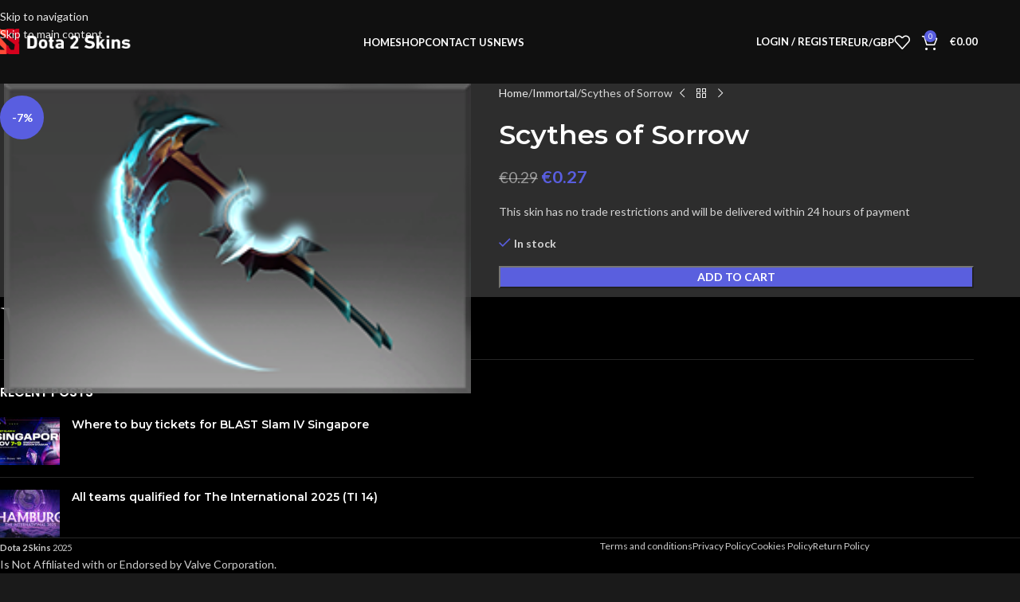

--- FILE ---
content_type: text/html; charset=UTF-8
request_url: https://dota2skins.store/product/scythes-of-sorrow/
body_size: 34299
content:
<!DOCTYPE html>
<html lang="en-US">
<head>
	<meta charset="UTF-8">
	<link rel="profile" href="https://gmpg.org/xfn/11">
	<link rel="pingback" href="https://dota2skins.store/xmlrpc.php">

	<meta name='robots' content='index, follow, max-image-preview:large, max-snippet:-1, max-video-preview:-1' />
	<style>img:is([sizes="auto" i], [sizes^="auto," i]) { contain-intrinsic-size: 3000px 1500px }</style>
	
	<!-- This site is optimized with the Yoast SEO plugin v26.8 - https://yoast.com/product/yoast-seo-wordpress/ -->
	<title>Scythes of Sorrow - Dota 2 Skins</title>
	<link rel="canonical" href="https://dota2skins.store/product/scythes-of-sorrow/" />
	<meta property="og:locale" content="en_US" />
	<meta property="og:type" content="article" />
	<meta property="og:title" content="Scythes of Sorrow - Dota 2 Skins" />
	<meta property="og:description" content="This skin has no trade restrictions and will be delivered within 24 hours of payment" />
	<meta property="og:url" content="https://dota2skins.store/product/scythes-of-sorrow/" />
	<meta property="og:site_name" content="Dota 2 Skins" />
	<meta property="article:modified_time" content="2025-05-09T13:09:50+00:00" />
	<meta property="og:image" content="https://dota2skins.store/wp-content/uploads/2023/03/176190242.png" />
	<meta property="og:image:width" content="256" />
	<meta property="og:image:height" content="170" />
	<meta property="og:image:type" content="image/png" />
	<meta name="twitter:card" content="summary_large_image" />
	<script type="application/ld+json" class="yoast-schema-graph">{"@context":"https://schema.org","@graph":[{"@type":"WebPage","@id":"https://dota2skins.store/product/scythes-of-sorrow/","url":"https://dota2skins.store/product/scythes-of-sorrow/","name":"Scythes of Sorrow - Dota 2 Skins","isPartOf":{"@id":"https://dota2skins.store/#website"},"primaryImageOfPage":{"@id":"https://dota2skins.store/product/scythes-of-sorrow/#primaryimage"},"image":{"@id":"https://dota2skins.store/product/scythes-of-sorrow/#primaryimage"},"thumbnailUrl":"https://dota2skins.store/wp-content/uploads/2023/03/176190242.png","datePublished":"2023-03-22T12:18:33+00:00","dateModified":"2025-05-09T13:09:50+00:00","breadcrumb":{"@id":"https://dota2skins.store/product/scythes-of-sorrow/#breadcrumb"},"inLanguage":"en-US","potentialAction":[{"@type":"ReadAction","target":["https://dota2skins.store/product/scythes-of-sorrow/"]}]},{"@type":"ImageObject","inLanguage":"en-US","@id":"https://dota2skins.store/product/scythes-of-sorrow/#primaryimage","url":"https://dota2skins.store/wp-content/uploads/2023/03/176190242.png","contentUrl":"https://dota2skins.store/wp-content/uploads/2023/03/176190242.png","width":256,"height":170},{"@type":"BreadcrumbList","@id":"https://dota2skins.store/product/scythes-of-sorrow/#breadcrumb","itemListElement":[{"@type":"ListItem","position":1,"name":"Home","item":"https://dota2skins.store/"},{"@type":"ListItem","position":2,"name":"Shop","item":"https://dota2skins.store/shop/"},{"@type":"ListItem","position":3,"name":"Scythes of Sorrow"}]},{"@type":"WebSite","@id":"https://dota2skins.store/#website","url":"https://dota2skins.store/","name":"Dota 2 Skins","description":"","publisher":{"@id":"https://dota2skins.store/#organization"},"potentialAction":[{"@type":"SearchAction","target":{"@type":"EntryPoint","urlTemplate":"https://dota2skins.store/?s={search_term_string}"},"query-input":{"@type":"PropertyValueSpecification","valueRequired":true,"valueName":"search_term_string"}}],"inLanguage":"en-US"},{"@type":"Organization","@id":"https://dota2skins.store/#organization","name":"ANTEROSIA LTD","url":"https://dota2skins.store/","logo":{"@type":"ImageObject","inLanguage":"en-US","@id":"https://dota2skins.store/#/schema/logo/image/","url":"https://dota2skins.store/wp-content/uploads/2021/09/logo.png","contentUrl":"https://dota2skins.store/wp-content/uploads/2021/09/logo.png","width":220,"height":50,"caption":"ANTEROSIA LTD"},"image":{"@id":"https://dota2skins.store/#/schema/logo/image/"}}]}</script>
	<!-- / Yoast SEO plugin. -->


<link rel='dns-prefetch' href='//fonts.googleapis.com' />

<link rel='stylesheet' id='partial-payment-blocks-integration-css' href='https://dota2skins.store/wp-content/plugins/woo-wallet/build/partial-payment/style-index.css?ver=1.5.15' type='text/css' media='all' />
<link rel='stylesheet' id='wp-block-library-css' href='https://dota2skins.store/wp-includes/css/dist/block-library/style.min.css?ver=6.8.3' type='text/css' media='all' />
<style id='safe-svg-svg-icon-style-inline-css' type='text/css'>
.safe-svg-cover{text-align:center}.safe-svg-cover .safe-svg-inside{display:inline-block;max-width:100%}.safe-svg-cover svg{fill:currentColor;height:100%;max-height:100%;max-width:100%;width:100%}

</style>
<style id='global-styles-inline-css' type='text/css'>
:root{--wp--preset--aspect-ratio--square: 1;--wp--preset--aspect-ratio--4-3: 4/3;--wp--preset--aspect-ratio--3-4: 3/4;--wp--preset--aspect-ratio--3-2: 3/2;--wp--preset--aspect-ratio--2-3: 2/3;--wp--preset--aspect-ratio--16-9: 16/9;--wp--preset--aspect-ratio--9-16: 9/16;--wp--preset--color--black: #000000;--wp--preset--color--cyan-bluish-gray: #abb8c3;--wp--preset--color--white: #ffffff;--wp--preset--color--pale-pink: #f78da7;--wp--preset--color--vivid-red: #cf2e2e;--wp--preset--color--luminous-vivid-orange: #ff6900;--wp--preset--color--luminous-vivid-amber: #fcb900;--wp--preset--color--light-green-cyan: #7bdcb5;--wp--preset--color--vivid-green-cyan: #00d084;--wp--preset--color--pale-cyan-blue: #8ed1fc;--wp--preset--color--vivid-cyan-blue: #0693e3;--wp--preset--color--vivid-purple: #9b51e0;--wp--preset--gradient--vivid-cyan-blue-to-vivid-purple: linear-gradient(135deg,rgba(6,147,227,1) 0%,rgb(155,81,224) 100%);--wp--preset--gradient--light-green-cyan-to-vivid-green-cyan: linear-gradient(135deg,rgb(122,220,180) 0%,rgb(0,208,130) 100%);--wp--preset--gradient--luminous-vivid-amber-to-luminous-vivid-orange: linear-gradient(135deg,rgba(252,185,0,1) 0%,rgba(255,105,0,1) 100%);--wp--preset--gradient--luminous-vivid-orange-to-vivid-red: linear-gradient(135deg,rgba(255,105,0,1) 0%,rgb(207,46,46) 100%);--wp--preset--gradient--very-light-gray-to-cyan-bluish-gray: linear-gradient(135deg,rgb(238,238,238) 0%,rgb(169,184,195) 100%);--wp--preset--gradient--cool-to-warm-spectrum: linear-gradient(135deg,rgb(74,234,220) 0%,rgb(151,120,209) 20%,rgb(207,42,186) 40%,rgb(238,44,130) 60%,rgb(251,105,98) 80%,rgb(254,248,76) 100%);--wp--preset--gradient--blush-light-purple: linear-gradient(135deg,rgb(255,206,236) 0%,rgb(152,150,240) 100%);--wp--preset--gradient--blush-bordeaux: linear-gradient(135deg,rgb(254,205,165) 0%,rgb(254,45,45) 50%,rgb(107,0,62) 100%);--wp--preset--gradient--luminous-dusk: linear-gradient(135deg,rgb(255,203,112) 0%,rgb(199,81,192) 50%,rgb(65,88,208) 100%);--wp--preset--gradient--pale-ocean: linear-gradient(135deg,rgb(255,245,203) 0%,rgb(182,227,212) 50%,rgb(51,167,181) 100%);--wp--preset--gradient--electric-grass: linear-gradient(135deg,rgb(202,248,128) 0%,rgb(113,206,126) 100%);--wp--preset--gradient--midnight: linear-gradient(135deg,rgb(2,3,129) 0%,rgb(40,116,252) 100%);--wp--preset--font-size--small: 13px;--wp--preset--font-size--medium: 20px;--wp--preset--font-size--large: 36px;--wp--preset--font-size--x-large: 42px;--wp--preset--spacing--20: 0.44rem;--wp--preset--spacing--30: 0.67rem;--wp--preset--spacing--40: 1rem;--wp--preset--spacing--50: 1.5rem;--wp--preset--spacing--60: 2.25rem;--wp--preset--spacing--70: 3.38rem;--wp--preset--spacing--80: 5.06rem;--wp--preset--shadow--natural: 6px 6px 9px rgba(0, 0, 0, 0.2);--wp--preset--shadow--deep: 12px 12px 50px rgba(0, 0, 0, 0.4);--wp--preset--shadow--sharp: 6px 6px 0px rgba(0, 0, 0, 0.2);--wp--preset--shadow--outlined: 6px 6px 0px -3px rgba(255, 255, 255, 1), 6px 6px rgba(0, 0, 0, 1);--wp--preset--shadow--crisp: 6px 6px 0px rgba(0, 0, 0, 1);}:where(body) { margin: 0; }.wp-site-blocks > .alignleft { float: left; margin-right: 2em; }.wp-site-blocks > .alignright { float: right; margin-left: 2em; }.wp-site-blocks > .aligncenter { justify-content: center; margin-left: auto; margin-right: auto; }:where(.is-layout-flex){gap: 0.5em;}:where(.is-layout-grid){gap: 0.5em;}.is-layout-flow > .alignleft{float: left;margin-inline-start: 0;margin-inline-end: 2em;}.is-layout-flow > .alignright{float: right;margin-inline-start: 2em;margin-inline-end: 0;}.is-layout-flow > .aligncenter{margin-left: auto !important;margin-right: auto !important;}.is-layout-constrained > .alignleft{float: left;margin-inline-start: 0;margin-inline-end: 2em;}.is-layout-constrained > .alignright{float: right;margin-inline-start: 2em;margin-inline-end: 0;}.is-layout-constrained > .aligncenter{margin-left: auto !important;margin-right: auto !important;}.is-layout-constrained > :where(:not(.alignleft):not(.alignright):not(.alignfull)){margin-left: auto !important;margin-right: auto !important;}body .is-layout-flex{display: flex;}.is-layout-flex{flex-wrap: wrap;align-items: center;}.is-layout-flex > :is(*, div){margin: 0;}body .is-layout-grid{display: grid;}.is-layout-grid > :is(*, div){margin: 0;}body{padding-top: 0px;padding-right: 0px;padding-bottom: 0px;padding-left: 0px;}a:where(:not(.wp-element-button)){text-decoration: none;}:root :where(.wp-element-button, .wp-block-button__link){background-color: #32373c;border-width: 0;color: #fff;font-family: inherit;font-size: inherit;line-height: inherit;padding: calc(0.667em + 2px) calc(1.333em + 2px);text-decoration: none;}.has-black-color{color: var(--wp--preset--color--black) !important;}.has-cyan-bluish-gray-color{color: var(--wp--preset--color--cyan-bluish-gray) !important;}.has-white-color{color: var(--wp--preset--color--white) !important;}.has-pale-pink-color{color: var(--wp--preset--color--pale-pink) !important;}.has-vivid-red-color{color: var(--wp--preset--color--vivid-red) !important;}.has-luminous-vivid-orange-color{color: var(--wp--preset--color--luminous-vivid-orange) !important;}.has-luminous-vivid-amber-color{color: var(--wp--preset--color--luminous-vivid-amber) !important;}.has-light-green-cyan-color{color: var(--wp--preset--color--light-green-cyan) !important;}.has-vivid-green-cyan-color{color: var(--wp--preset--color--vivid-green-cyan) !important;}.has-pale-cyan-blue-color{color: var(--wp--preset--color--pale-cyan-blue) !important;}.has-vivid-cyan-blue-color{color: var(--wp--preset--color--vivid-cyan-blue) !important;}.has-vivid-purple-color{color: var(--wp--preset--color--vivid-purple) !important;}.has-black-background-color{background-color: var(--wp--preset--color--black) !important;}.has-cyan-bluish-gray-background-color{background-color: var(--wp--preset--color--cyan-bluish-gray) !important;}.has-white-background-color{background-color: var(--wp--preset--color--white) !important;}.has-pale-pink-background-color{background-color: var(--wp--preset--color--pale-pink) !important;}.has-vivid-red-background-color{background-color: var(--wp--preset--color--vivid-red) !important;}.has-luminous-vivid-orange-background-color{background-color: var(--wp--preset--color--luminous-vivid-orange) !important;}.has-luminous-vivid-amber-background-color{background-color: var(--wp--preset--color--luminous-vivid-amber) !important;}.has-light-green-cyan-background-color{background-color: var(--wp--preset--color--light-green-cyan) !important;}.has-vivid-green-cyan-background-color{background-color: var(--wp--preset--color--vivid-green-cyan) !important;}.has-pale-cyan-blue-background-color{background-color: var(--wp--preset--color--pale-cyan-blue) !important;}.has-vivid-cyan-blue-background-color{background-color: var(--wp--preset--color--vivid-cyan-blue) !important;}.has-vivid-purple-background-color{background-color: var(--wp--preset--color--vivid-purple) !important;}.has-black-border-color{border-color: var(--wp--preset--color--black) !important;}.has-cyan-bluish-gray-border-color{border-color: var(--wp--preset--color--cyan-bluish-gray) !important;}.has-white-border-color{border-color: var(--wp--preset--color--white) !important;}.has-pale-pink-border-color{border-color: var(--wp--preset--color--pale-pink) !important;}.has-vivid-red-border-color{border-color: var(--wp--preset--color--vivid-red) !important;}.has-luminous-vivid-orange-border-color{border-color: var(--wp--preset--color--luminous-vivid-orange) !important;}.has-luminous-vivid-amber-border-color{border-color: var(--wp--preset--color--luminous-vivid-amber) !important;}.has-light-green-cyan-border-color{border-color: var(--wp--preset--color--light-green-cyan) !important;}.has-vivid-green-cyan-border-color{border-color: var(--wp--preset--color--vivid-green-cyan) !important;}.has-pale-cyan-blue-border-color{border-color: var(--wp--preset--color--pale-cyan-blue) !important;}.has-vivid-cyan-blue-border-color{border-color: var(--wp--preset--color--vivid-cyan-blue) !important;}.has-vivid-purple-border-color{border-color: var(--wp--preset--color--vivid-purple) !important;}.has-vivid-cyan-blue-to-vivid-purple-gradient-background{background: var(--wp--preset--gradient--vivid-cyan-blue-to-vivid-purple) !important;}.has-light-green-cyan-to-vivid-green-cyan-gradient-background{background: var(--wp--preset--gradient--light-green-cyan-to-vivid-green-cyan) !important;}.has-luminous-vivid-amber-to-luminous-vivid-orange-gradient-background{background: var(--wp--preset--gradient--luminous-vivid-amber-to-luminous-vivid-orange) !important;}.has-luminous-vivid-orange-to-vivid-red-gradient-background{background: var(--wp--preset--gradient--luminous-vivid-orange-to-vivid-red) !important;}.has-very-light-gray-to-cyan-bluish-gray-gradient-background{background: var(--wp--preset--gradient--very-light-gray-to-cyan-bluish-gray) !important;}.has-cool-to-warm-spectrum-gradient-background{background: var(--wp--preset--gradient--cool-to-warm-spectrum) !important;}.has-blush-light-purple-gradient-background{background: var(--wp--preset--gradient--blush-light-purple) !important;}.has-blush-bordeaux-gradient-background{background: var(--wp--preset--gradient--blush-bordeaux) !important;}.has-luminous-dusk-gradient-background{background: var(--wp--preset--gradient--luminous-dusk) !important;}.has-pale-ocean-gradient-background{background: var(--wp--preset--gradient--pale-ocean) !important;}.has-electric-grass-gradient-background{background: var(--wp--preset--gradient--electric-grass) !important;}.has-midnight-gradient-background{background: var(--wp--preset--gradient--midnight) !important;}.has-small-font-size{font-size: var(--wp--preset--font-size--small) !important;}.has-medium-font-size{font-size: var(--wp--preset--font-size--medium) !important;}.has-large-font-size{font-size: var(--wp--preset--font-size--large) !important;}.has-x-large-font-size{font-size: var(--wp--preset--font-size--x-large) !important;}
:where(.wp-block-post-template.is-layout-flex){gap: 1.25em;}:where(.wp-block-post-template.is-layout-grid){gap: 1.25em;}
:where(.wp-block-columns.is-layout-flex){gap: 2em;}:where(.wp-block-columns.is-layout-grid){gap: 2em;}
:root :where(.wp-block-pullquote){font-size: 1.5em;line-height: 1.6;}
</style>
<style id='woocommerce-inline-inline-css' type='text/css'>
.woocommerce form .form-row .required { visibility: visible; }
</style>
<link rel='stylesheet' id='woo-multi-currency-css' href='https://dota2skins.store/wp-content/plugins/woo-multi-currency/css/woo-multi-currency.min.css?ver=2.2.11' type='text/css' media='all' />
<style id='woo-multi-currency-inline-css' type='text/css'>
.woo-multi-currency .wmc-list-currencies .wmc-currency.wmc-active,.woo-multi-currency .wmc-list-currencies .wmc-currency:hover {background: #f78080 !important;}
		.woo-multi-currency .wmc-list-currencies .wmc-currency,.woo-multi-currency .wmc-title, .woo-multi-currency.wmc-price-switcher a {background: #212121 !important;}
		.woo-multi-currency .wmc-title, .woo-multi-currency .wmc-list-currencies .wmc-currency span,.woo-multi-currency .wmc-list-currencies .wmc-currency a,.woo-multi-currency.wmc-price-switcher a {color: #ffffff !important;}.woo-multi-currency.wmc-shortcode .wmc-currency{background-color:#ffffff;color:#212121}.woo-multi-currency.wmc-shortcode .wmc-currency.wmc-active,.woo-multi-currency.wmc-shortcode .wmc-current-currency{background-color:#ffffff;color:#212121}.woo-multi-currency.wmc-shortcode.vertical-currency-symbols-circle:not(.wmc-currency-trigger-click) .wmc-currency-wrapper:hover .wmc-sub-currency,.woo-multi-currency.wmc-shortcode.vertical-currency-symbols-circle.wmc-currency-trigger-click .wmc-sub-currency{animation: height_slide 100ms;}@keyframes height_slide {0% {height: 0;} 100% {height: 100%;} }
</style>
<link rel='stylesheet' id='wmc-flags-css' href='https://dota2skins.store/wp-content/plugins/woo-multi-currency/css/flags-64.min.css?ver=2.2.11' type='text/css' media='all' />
<link rel='stylesheet' id='elementor-frontend-css' href='https://dota2skins.store/wp-content/plugins/elementor/assets/css/frontend.min.css?ver=3.34.3' type='text/css' media='all' />
<link rel='stylesheet' id='feedzy-rss-feeds-elementor-css' href='https://dota2skins.store/wp-content/plugins/feedzy-rss-feeds/css/feedzy-rss-feeds.css?ver=1' type='text/css' media='all' />
<link rel='stylesheet' id='elementor-post-10-css' href='https://dota2skins.store/wp-content/uploads/elementor/css/post-10.css?ver=1769519990' type='text/css' media='all' />
<link rel='stylesheet' id='wd-style-base-css' href='https://dota2skins.store/wp-content/themes/woodmart/css/parts/base.min.css?ver=8.3.5' type='text/css' media='all' />
<link rel='stylesheet' id='wd-helpers-wpb-elem-css' href='https://dota2skins.store/wp-content/themes/woodmart/css/parts/helpers-wpb-elem.min.css?ver=8.3.5' type='text/css' media='all' />
<link rel='stylesheet' id='wd-elementor-base-css' href='https://dota2skins.store/wp-content/themes/woodmart/css/parts/int-elem-base.min.css?ver=8.3.5' type='text/css' media='all' />
<link rel='stylesheet' id='wd-woocommerce-base-css' href='https://dota2skins.store/wp-content/themes/woodmart/css/parts/woocommerce-base.min.css?ver=8.3.5' type='text/css' media='all' />
<link rel='stylesheet' id='wd-mod-star-rating-css' href='https://dota2skins.store/wp-content/themes/woodmart/css/parts/mod-star-rating.min.css?ver=8.3.5' type='text/css' media='all' />
<link rel='stylesheet' id='wd-woocommerce-block-notices-css' href='https://dota2skins.store/wp-content/themes/woodmart/css/parts/woo-mod-block-notices.min.css?ver=8.3.5' type='text/css' media='all' />
<link rel='stylesheet' id='wd-woo-mod-quantity-css' href='https://dota2skins.store/wp-content/themes/woodmart/css/parts/woo-mod-quantity.min.css?ver=8.3.5' type='text/css' media='all' />
<link rel='stylesheet' id='wd-woo-single-prod-el-base-css' href='https://dota2skins.store/wp-content/themes/woodmart/css/parts/woo-single-prod-el-base.min.css?ver=8.3.5' type='text/css' media='all' />
<link rel='stylesheet' id='wd-woo-mod-stock-status-css' href='https://dota2skins.store/wp-content/themes/woodmart/css/parts/woo-mod-stock-status.min.css?ver=8.3.5' type='text/css' media='all' />
<link rel='stylesheet' id='wd-woo-mod-shop-attributes-css' href='https://dota2skins.store/wp-content/themes/woodmart/css/parts/woo-mod-shop-attributes.min.css?ver=8.3.5' type='text/css' media='all' />
<link rel='stylesheet' id='wd-wp-blocks-css' href='https://dota2skins.store/wp-content/themes/woodmart/css/parts/wp-blocks.min.css?ver=8.3.5' type='text/css' media='all' />
<link rel='stylesheet' id='child-style-css' href='https://dota2skins.store/wp-content/themes/woodmart-child/style.css?ver=8.3.5' type='text/css' media='all' />
<link rel='stylesheet' id='wd-header-base-css' href='https://dota2skins.store/wp-content/themes/woodmart/css/parts/header-base.min.css?ver=8.3.5' type='text/css' media='all' />
<link rel='stylesheet' id='wd-mod-tools-css' href='https://dota2skins.store/wp-content/themes/woodmart/css/parts/mod-tools.min.css?ver=8.3.5' type='text/css' media='all' />
<link rel='stylesheet' id='wd-woo-mod-login-form-css' href='https://dota2skins.store/wp-content/themes/woodmart/css/parts/woo-mod-login-form.min.css?ver=8.3.5' type='text/css' media='all' />
<link rel='stylesheet' id='wd-header-my-account-css' href='https://dota2skins.store/wp-content/themes/woodmart/css/parts/header-el-my-account.min.css?ver=8.3.5' type='text/css' media='all' />
<link rel='stylesheet' id='wd-header-elements-base-css' href='https://dota2skins.store/wp-content/themes/woodmart/css/parts/header-el-base.min.css?ver=8.3.5' type='text/css' media='all' />
<link rel='stylesheet' id='wd-header-cart-side-css' href='https://dota2skins.store/wp-content/themes/woodmart/css/parts/header-el-cart-side.min.css?ver=8.3.5' type='text/css' media='all' />
<link rel='stylesheet' id='wd-header-cart-css' href='https://dota2skins.store/wp-content/themes/woodmart/css/parts/header-el-cart.min.css?ver=8.3.5' type='text/css' media='all' />
<link rel='stylesheet' id='wd-widget-shopping-cart-css' href='https://dota2skins.store/wp-content/themes/woodmart/css/parts/woo-widget-shopping-cart.min.css?ver=8.3.5' type='text/css' media='all' />
<link rel='stylesheet' id='wd-widget-product-list-css' href='https://dota2skins.store/wp-content/themes/woodmart/css/parts/woo-widget-product-list.min.css?ver=8.3.5' type='text/css' media='all' />
<link rel='stylesheet' id='wd-header-mobile-nav-dropdown-css' href='https://dota2skins.store/wp-content/themes/woodmart/css/parts/header-el-mobile-nav-dropdown.min.css?ver=8.3.5' type='text/css' media='all' />
<link rel='stylesheet' id='wd-page-title-css' href='https://dota2skins.store/wp-content/themes/woodmart/css/parts/page-title.min.css?ver=8.3.5' type='text/css' media='all' />
<link rel='stylesheet' id='wd-woo-single-prod-predefined-css' href='https://dota2skins.store/wp-content/themes/woodmart/css/parts/woo-single-prod-predefined.min.css?ver=8.3.5' type='text/css' media='all' />
<link rel='stylesheet' id='wd-woo-single-prod-and-quick-view-predefined-css' href='https://dota2skins.store/wp-content/themes/woodmart/css/parts/woo-single-prod-and-quick-view-predefined.min.css?ver=8.3.5' type='text/css' media='all' />
<link rel='stylesheet' id='wd-woo-single-prod-el-tabs-predefined-css' href='https://dota2skins.store/wp-content/themes/woodmart/css/parts/woo-single-prod-el-tabs-predefined.min.css?ver=8.3.5' type='text/css' media='all' />
<link rel='stylesheet' id='wd-woo-single-prod-opt-base-css' href='https://dota2skins.store/wp-content/themes/woodmart/css/parts/woo-single-prod-opt-base.min.css?ver=8.3.5' type='text/css' media='all' />
<link rel='stylesheet' id='wd-woo-single-prod-el-gallery-css' href='https://dota2skins.store/wp-content/themes/woodmart/css/parts/woo-single-prod-el-gallery.min.css?ver=8.3.5' type='text/css' media='all' />
<link rel='stylesheet' id='wd-woo-single-prod-el-gallery-opt-thumb-left-desktop-css' href='https://dota2skins.store/wp-content/themes/woodmart/css/parts/woo-single-prod-el-gallery-opt-thumb-left-desktop.min.css?ver=8.3.5' type='text/css' media='all' />
<link rel='stylesheet' id='wd-swiper-css' href='https://dota2skins.store/wp-content/themes/woodmart/css/parts/lib-swiper.min.css?ver=8.3.5' type='text/css' media='all' />
<link rel='stylesheet' id='wd-woo-mod-product-labels-css' href='https://dota2skins.store/wp-content/themes/woodmart/css/parts/woo-mod-product-labels.min.css?ver=8.3.5' type='text/css' media='all' />
<link rel='stylesheet' id='wd-woo-mod-product-labels-round-css' href='https://dota2skins.store/wp-content/themes/woodmart/css/parts/woo-mod-product-labels-round.min.css?ver=8.3.5' type='text/css' media='all' />
<link rel='stylesheet' id='wd-swiper-arrows-css' href='https://dota2skins.store/wp-content/themes/woodmart/css/parts/lib-swiper-arrows.min.css?ver=8.3.5' type='text/css' media='all' />
<link rel='stylesheet' id='wd-woo-single-prod-el-navigation-css' href='https://dota2skins.store/wp-content/themes/woodmart/css/parts/woo-single-prod-el-navigation.min.css?ver=8.3.5' type='text/css' media='all' />
<link rel='stylesheet' id='wd-social-icons-css' href='https://dota2skins.store/wp-content/themes/woodmart/css/parts/el-social-icons.min.css?ver=8.3.5' type='text/css' media='all' />
<link rel='stylesheet' id='wd-tabs-css' href='https://dota2skins.store/wp-content/themes/woodmart/css/parts/el-tabs.min.css?ver=8.3.5' type='text/css' media='all' />
<link rel='stylesheet' id='wd-woo-single-prod-el-tabs-opt-layout-tabs-css' href='https://dota2skins.store/wp-content/themes/woodmart/css/parts/woo-single-prod-el-tabs-opt-layout-tabs.min.css?ver=8.3.5' type='text/css' media='all' />
<link rel='stylesheet' id='wd-accordion-css' href='https://dota2skins.store/wp-content/themes/woodmart/css/parts/el-accordion.min.css?ver=8.3.5' type='text/css' media='all' />
<link rel='stylesheet' id='wd-accordion-elem-wpb-css' href='https://dota2skins.store/wp-content/themes/woodmart/css/parts/el-accordion-wpb-elem.min.css?ver=8.3.5' type='text/css' media='all' />
<link rel='stylesheet' id='wd-product-loop-css' href='https://dota2skins.store/wp-content/themes/woodmart/css/parts/woo-product-loop.min.css?ver=8.3.5' type='text/css' media='all' />
<link rel='stylesheet' id='wd-product-loop-quick-css' href='https://dota2skins.store/wp-content/themes/woodmart/css/parts/woo-product-loop-quick.min.css?ver=8.3.5' type='text/css' media='all' />
<link rel='stylesheet' id='wd-woo-mod-add-btn-replace-css' href='https://dota2skins.store/wp-content/themes/woodmart/css/parts/woo-mod-add-btn-replace.min.css?ver=8.3.5' type='text/css' media='all' />
<link rel='stylesheet' id='wd-mfp-popup-css' href='https://dota2skins.store/wp-content/themes/woodmart/css/parts/lib-magnific-popup.min.css?ver=8.3.5' type='text/css' media='all' />
<link rel='stylesheet' id='wd-mod-animations-transform-css' href='https://dota2skins.store/wp-content/themes/woodmart/css/parts/mod-animations-transform.min.css?ver=8.3.5' type='text/css' media='all' />
<link rel='stylesheet' id='wd-mod-transform-css' href='https://dota2skins.store/wp-content/themes/woodmart/css/parts/mod-transform.min.css?ver=8.3.5' type='text/css' media='all' />
<link rel='stylesheet' id='wd-swiper-pagin-css' href='https://dota2skins.store/wp-content/themes/woodmart/css/parts/lib-swiper-pagin.min.css?ver=8.3.5' type='text/css' media='all' />
<link rel='stylesheet' id='wd-widget-collapse-css' href='https://dota2skins.store/wp-content/themes/woodmart/css/parts/opt-widget-collapse.min.css?ver=8.3.5' type='text/css' media='all' />
<link rel='stylesheet' id='wd-footer-base-css' href='https://dota2skins.store/wp-content/themes/woodmart/css/parts/footer-base.min.css?ver=8.3.5' type='text/css' media='all' />
<link rel='stylesheet' id='wd-widget-wd-recent-posts-css' href='https://dota2skins.store/wp-content/themes/woodmart/css/parts/widget-wd-recent-posts.min.css?ver=8.3.5' type='text/css' media='all' />
<link rel='stylesheet' id='wd-wd-search-form-css' href='https://dota2skins.store/wp-content/themes/woodmart/css/parts/wd-search-form.min.css?ver=8.3.5' type='text/css' media='all' />
<link rel='stylesheet' id='wd-wd-search-results-css' href='https://dota2skins.store/wp-content/themes/woodmart/css/parts/wd-search-results.min.css?ver=8.3.5' type='text/css' media='all' />
<link rel='stylesheet' id='wd-wd-search-dropdown-css' href='https://dota2skins.store/wp-content/themes/woodmart/css/parts/wd-search-dropdown.min.css?ver=8.3.5' type='text/css' media='all' />
<link rel='stylesheet' id='wd-header-my-account-sidebar-css' href='https://dota2skins.store/wp-content/themes/woodmart/css/parts/header-el-my-account-sidebar.min.css?ver=8.3.5' type='text/css' media='all' />
<link rel='stylesheet' id='wd-cookies-popup-css' href='https://dota2skins.store/wp-content/themes/woodmart/css/parts/opt-cookies.min.css?ver=8.3.5' type='text/css' media='all' />
<link rel='stylesheet' id='wd-bottom-toolbar-css' href='https://dota2skins.store/wp-content/themes/woodmart/css/parts/opt-bottom-toolbar.min.css?ver=8.3.5' type='text/css' media='all' />
<link rel='stylesheet' id='xts-google-fonts-css' href='https://fonts.googleapis.com/css?family=Lato%3A400%2C700%7CMontserrat%3A400%2C600%2C100%2C800%7CPoppins%3A400%2C600&#038;ver=8.3.5' type='text/css' media='all' />
<link rel='stylesheet' id='elementor-gf-local-roboto-css' href='https://dota2skins.store/wp-content/uploads/elementor/google-fonts/css/roboto.css?ver=1742260823' type='text/css' media='all' />
<link rel='stylesheet' id='elementor-gf-local-robotoslab-css' href='https://dota2skins.store/wp-content/uploads/elementor/google-fonts/css/robotoslab.css?ver=1742260826' type='text/css' media='all' />
<script type="text/javascript" src="https://dota2skins.store/wp-includes/js/jquery/jquery.min.js?ver=3.7.1" id="jquery-core-js"></script>
<script type="text/javascript" src="https://dota2skins.store/wp-includes/js/jquery/jquery-migrate.min.js?ver=3.4.1" id="jquery-migrate-js"></script>
<script type="text/javascript" src="https://dota2skins.store/wp-content/plugins/woocommerce/assets/js/jquery-blockui/jquery.blockUI.min.js?ver=2.7.0-wc.10.4.3" id="wc-jquery-blockui-js" defer="defer" data-wp-strategy="defer"></script>
<script type="text/javascript" id="wc-add-to-cart-js-extra">
/* <![CDATA[ */
var wc_add_to_cart_params = {"ajax_url":"\/wp-admin\/admin-ajax.php","wc_ajax_url":"\/?wc-ajax=%%endpoint%%","i18n_view_cart":"View cart","cart_url":"https:\/\/dota2skins.store\/cart\/","is_cart":"","cart_redirect_after_add":"no"};
/* ]]> */
</script>
<script type="text/javascript" src="https://dota2skins.store/wp-content/plugins/woocommerce/assets/js/frontend/add-to-cart.min.js?ver=10.4.3" id="wc-add-to-cart-js" defer="defer" data-wp-strategy="defer"></script>
<script type="text/javascript" src="https://dota2skins.store/wp-content/plugins/woocommerce/assets/js/zoom/jquery.zoom.min.js?ver=1.7.21-wc.10.4.3" id="wc-zoom-js" defer="defer" data-wp-strategy="defer"></script>
<script type="text/javascript" id="wc-single-product-js-extra">
/* <![CDATA[ */
var wc_single_product_params = {"i18n_required_rating_text":"Please select a rating","i18n_rating_options":["1 of 5 stars","2 of 5 stars","3 of 5 stars","4 of 5 stars","5 of 5 stars"],"i18n_product_gallery_trigger_text":"View full-screen image gallery","review_rating_required":"yes","flexslider":{"rtl":false,"animation":"slide","smoothHeight":true,"directionNav":false,"controlNav":"thumbnails","slideshow":false,"animationSpeed":500,"animationLoop":false,"allowOneSlide":false},"zoom_enabled":"","zoom_options":[],"photoswipe_enabled":"","photoswipe_options":{"shareEl":false,"closeOnScroll":false,"history":false,"hideAnimationDuration":0,"showAnimationDuration":0},"flexslider_enabled":""};
/* ]]> */
</script>
<script type="text/javascript" src="https://dota2skins.store/wp-content/plugins/woocommerce/assets/js/frontend/single-product.min.js?ver=10.4.3" id="wc-single-product-js" defer="defer" data-wp-strategy="defer"></script>
<script type="text/javascript" src="https://dota2skins.store/wp-content/plugins/woocommerce/assets/js/js-cookie/js.cookie.min.js?ver=2.1.4-wc.10.4.3" id="wc-js-cookie-js" defer="defer" data-wp-strategy="defer"></script>
<script type="text/javascript" id="woocommerce-js-extra">
/* <![CDATA[ */
var woocommerce_params = {"ajax_url":"\/wp-admin\/admin-ajax.php","wc_ajax_url":"\/?wc-ajax=%%endpoint%%","i18n_password_show":"Show password","i18n_password_hide":"Hide password"};
/* ]]> */
</script>
<script type="text/javascript" src="https://dota2skins.store/wp-content/plugins/woocommerce/assets/js/frontend/woocommerce.min.js?ver=10.4.3" id="woocommerce-js" defer="defer" data-wp-strategy="defer"></script>
<script type="text/javascript" id="woo-multi-currency-js-extra">
/* <![CDATA[ */
var wooMultiCurrencyParams = {"enableCacheCompatible":"0","ajaxUrl":"https:\/\/dota2skins.store\/wp-admin\/admin-ajax.php","extra_params":[],"current_currency":"EUR","woo_subscription":""};
/* ]]> */
</script>
<script type="text/javascript" src="https://dota2skins.store/wp-content/plugins/woo-multi-currency/js/woo-multi-currency.min.js?ver=2.2.11" id="woo-multi-currency-js"></script>
<script type="text/javascript" src="https://dota2skins.store/wp-content/themes/woodmart/js/libs/device.min.js?ver=8.3.5" id="wd-device-library-js"></script>
<script type="text/javascript" src="https://dota2skins.store/wp-content/themes/woodmart/js/scripts/global/scrollBar.min.js?ver=8.3.5" id="wd-scrollbar-js"></script>
<link rel="https://api.w.org/" href="https://dota2skins.store/wp-json/" /><link rel="alternate" title="JSON" type="application/json" href="https://dota2skins.store/wp-json/wp/v2/product/19065" /><link rel="EditURI" type="application/rsd+xml" title="RSD" href="https://dota2skins.store/xmlrpc.php?rsd" />
<meta name="generator" content="WordPress 6.8.3" />
<meta name="generator" content="WooCommerce 10.4.3" />
<link rel='shortlink' href='https://dota2skins.store/?p=19065' />
<link rel="alternate" title="oEmbed (JSON)" type="application/json+oembed" href="https://dota2skins.store/wp-json/oembed/1.0/embed?url=https%3A%2F%2Fdota2skins.store%2Fproduct%2Fscythes-of-sorrow%2F" />
<link rel="alternate" title="oEmbed (XML)" type="text/xml+oembed" href="https://dota2skins.store/wp-json/oembed/1.0/embed?url=https%3A%2F%2Fdota2skins.store%2Fproduct%2Fscythes-of-sorrow%2F&#038;format=xml" />
<style type="text/css">
.feedzy-rss-link-icon:after {
	content: url("https://dota2skins.store/wp-content/plugins/feedzy-rss-feeds/img/external-link.png");
	margin-left: 3px;
}
</style>
		
		<!-- GA Google Analytics @ https://m0n.co/ga -->
		<script async src="https://www.googletagmanager.com/gtag/js?id=G-ZLC71MPRF5"></script>
		<script>
			window.dataLayer = window.dataLayer || [];
			function gtag(){dataLayer.push(arguments);}
			gtag('js', new Date());
			gtag('config', 'G-ZLC71MPRF5');
		</script>

						<meta name="viewport" content="width=device-width, initial-scale=1.0, maximum-scale=1.0, user-scalable=no">
										<noscript><style>.woocommerce-product-gallery{ opacity: 1 !important; }</style></noscript>
	<meta name="generator" content="Elementor 3.34.3; features: e_font_icon_svg, additional_custom_breakpoints; settings: css_print_method-external, google_font-enabled, font_display-swap">
			<style>
				.e-con.e-parent:nth-of-type(n+4):not(.e-lazyloaded):not(.e-no-lazyload),
				.e-con.e-parent:nth-of-type(n+4):not(.e-lazyloaded):not(.e-no-lazyload) * {
					background-image: none !important;
				}
				@media screen and (max-height: 1024px) {
					.e-con.e-parent:nth-of-type(n+3):not(.e-lazyloaded):not(.e-no-lazyload),
					.e-con.e-parent:nth-of-type(n+3):not(.e-lazyloaded):not(.e-no-lazyload) * {
						background-image: none !important;
					}
				}
				@media screen and (max-height: 640px) {
					.e-con.e-parent:nth-of-type(n+2):not(.e-lazyloaded):not(.e-no-lazyload),
					.e-con.e-parent:nth-of-type(n+2):not(.e-lazyloaded):not(.e-no-lazyload) * {
						background-image: none !important;
					}
				}
			</style>
			<link rel="icon" href="https://dota2skins.store/wp-content/uploads/2022/12/cropped-free-icon-dota-2-871366-32x32.png" sizes="32x32" />
<link rel="icon" href="https://dota2skins.store/wp-content/uploads/2022/12/cropped-free-icon-dota-2-871366-192x192.png" sizes="192x192" />
<link rel="apple-touch-icon" href="https://dota2skins.store/wp-content/uploads/2022/12/cropped-free-icon-dota-2-871366-180x180.png" />
<meta name="msapplication-TileImage" content="https://dota2skins.store/wp-content/uploads/2022/12/cropped-free-icon-dota-2-871366-270x270.png" />
		<style type="text/css" id="wp-custom-css">
			body .entry-meta .meta-author {
display:none;
}

body .post .article-inner .article-body-container .entry-content.entry-content > p:last-child {
	display:none;
}

body > span {
	color: transparent; 
}

body > span > a {
	color: transparent; 
}

body > div.website-wrapper > header {
	padding-bottom: 0px;
}

div.meta-post-categories.wd-post-cat.wd-style-with-bg {
	display: none !important;
}
body > div.website-wrapper > div > div.container > div > div > div.wd-page-nav > a {
	display: none;
}
body > div.website-wrapper > header {
	    background-color: rgb(16, 16, 16);
}

.whb-color-light:not(.whb-with-bg) {
    background-color: rgb(16,16,16);
}
body > div.website-wrapper > div > div.page-title.page-title-default.title-size-default.title-design-centered.color-scheme-light.title-blog > div > div {
	display: none;
}
body > div.website-wrapper > div > div.page-title.page-title-default.title-size-default.title-design-centered.color-scheme-light.title-blog {
	display: none;
}

div > div.row.product-image-summary-wrap > div > div > div.col-lg-6.col-12.col-md-6.text-left.summary.entry-summary > div > div.product_meta > span.sku_wrapper {
	display: none;
}

#post-11 > div > div > div > p {
	display:none;
}

#tab-title-wd_additional_tab {
	display: none;
}

body {
	background-color: rgb(16,16,16);
}

#woodmart-recent-posts-15 > ul > li > div > a {
	display: none;
}
strong {
	font-weight:700!important;
}

body > div.website-wrapper > footer > div.copyrights-wrapper.copyrights-two-columns > div > div > div.col-left.set-cont-mb-s.reset-last-child {
	display: flex;
	gap: 15px;
	justify-content: space-around;
}

body > div.website-wrapper > footer > div.copyrights-wrapper.copyrights-two-columns > div > div > div.col-left.set-cont-mb-s.reset-last-child > div {
	font-size: 12px;
}

body .woodmart-woocommerce-layered-nav .wd-swatches-filter {
    max-height: 100%;
}

.categories-accordion-on .widget_product_categories .product-categories {
    padding-right: 5px;
}

.steam-login-button{
	  display: flex;
    justify-content: center;
}

@media (max-width: 1024px){
	.wpaicg_chat_widget{
    bottom: 60px!important;
	}
	.cky-btn-revisit-wrapper{
		bottom: 60px!important;
	}
}

.wd-cookies-popup {
	z-index: 999999!important;
}

.wpaicg-chatbox-type textarea.auto-expand {
    min-height: 55px;
}

/*Wallet*/
.woo-wallet-my-wallet-container .woo-wallet-sidebar { 
	background: transparent;
}

.woo-wallet-sidebar ul li.card {
    background: transparent;
   border: 1px solid var(--brdcolor-gray-300);
		border-radius: 2px;
    text-align: center;
    position: relative;
    max-width: 100%;
    box-shadow: 0 1px 3px rgba(0, 0, 0, .12), 0 1px 2px rgba(0, 0, 0, .24);
    transition: all .3s cubic-bezier(.25, .8, .25, 1);
    cursor: pointer;
}

.woo-wallet-my-wallet-container {
	border: 1px solid var(--brdcolor-gray-300);
}
.woo-wallet-add-amount input[type='number'] {
	border: 1px solid var(--brdcolor-gray-300);
}


/* Footer Links */
.footer-policy-links{
	display: flex;
	list-style: none;
	gap:14px;
	font-size:12px;
	justify-content: flex-end;
	padding: 0;
}

.footer-policy-links li a{
	color:#ffffffcc
}

.footer-policy-links li a:hover{
	color:#ffffff
}

@media screen and (max-width: 1324px) {
	.footer-policy-links{
		justify-content: center
	}
}


/*Captcha*/
.grecaptcha-badge{
	display: none!important;
}

/*Post Date*/
.post-date.wd-post-date.wd-style-with-bg{
	display: none;
}
/*Footer Padding*/
.footer-sidebar {
	padding-block: 15px;
}		</style>
		<style>
		
		</style>			<style id="wd-style-header_947287-css" data-type="wd-style-header_947287">
				:root{
	--wd-top-bar-h: .00001px;
	--wd-top-bar-sm-h: .00001px;
	--wd-top-bar-sticky-h: .00001px;
	--wd-top-bar-brd-w: .00001px;

	--wd-header-general-h: 105px;
	--wd-header-general-sm-h: 70px;
	--wd-header-general-sticky-h: 60px;
	--wd-header-general-brd-w: .00001px;

	--wd-header-bottom-h: .00001px;
	--wd-header-bottom-sm-h: .00001px;
	--wd-header-bottom-sticky-h: .00001px;
	--wd-header-bottom-brd-w: .00001px;

	--wd-header-clone-h: .00001px;

	--wd-header-brd-w: calc(var(--wd-top-bar-brd-w) + var(--wd-header-general-brd-w) + var(--wd-header-bottom-brd-w));
	--wd-header-h: calc(var(--wd-top-bar-h) + var(--wd-header-general-h) + var(--wd-header-bottom-h) + var(--wd-header-brd-w));
	--wd-header-sticky-h: calc(var(--wd-top-bar-sticky-h) + var(--wd-header-general-sticky-h) + var(--wd-header-bottom-sticky-h) + var(--wd-header-clone-h) + var(--wd-header-brd-w));
	--wd-header-sm-h: calc(var(--wd-top-bar-sm-h) + var(--wd-header-general-sm-h) + var(--wd-header-bottom-sm-h) + var(--wd-header-brd-w));
}


.whb-sticked .whb-general-header .wd-dropdown:not(.sub-sub-menu) {
	margin-top: 9px;
}

.whb-sticked .whb-general-header .wd-dropdown:not(.sub-sub-menu):after {
	height: 20px;
}

:root:has(.whb-top-bar.whb-border-boxed) {
	--wd-top-bar-brd-w: .00001px;
}

@media (max-width: 1024px) {
:root:has(.whb-top-bar.whb-hidden-mobile) {
	--wd-top-bar-brd-w: .00001px;
}
}





		.whb-top-bar-inner { border-color: rgba(255, 255, 255, 0.15);border-bottom-width: 1px;border-bottom-style: solid; }
.whb-top-bar {
	background-color: rgba(16, 16, 16, 1);
}

.whb-general-header {
	background-color: rgba(16, 16, 16, 1);
}
			</style>
						<style id="wd-style-theme_settings_default-css" data-type="wd-style-theme_settings_default">
				@font-face {
	font-weight: normal;
	font-style: normal;
	font-family: "woodmart-font";
	src: url("//dota2skins.store/wp-content/themes/woodmart/fonts/woodmart-font-1-400.woff2?v=8.3.5") format("woff2");
}

@font-face {
	font-family: "star";
	font-weight: 400;
	font-style: normal;
	src: url("//dota2skins.store/wp-content/plugins/woocommerce/assets/fonts/star.eot?#iefix") format("embedded-opentype"), url("//dota2skins.store/wp-content/plugins/woocommerce/assets/fonts/star.woff") format("woff"), url("//dota2skins.store/wp-content/plugins/woocommerce/assets/fonts/star.ttf") format("truetype"), url("//dota2skins.store/wp-content/plugins/woocommerce/assets/fonts/star.svg#star") format("svg");
}

@font-face {
	font-family: "WooCommerce";
	font-weight: 400;
	font-style: normal;
	src: url("//dota2skins.store/wp-content/plugins/woocommerce/assets/fonts/WooCommerce.eot?#iefix") format("embedded-opentype"), url("//dota2skins.store/wp-content/plugins/woocommerce/assets/fonts/WooCommerce.woff") format("woff"), url("//dota2skins.store/wp-content/plugins/woocommerce/assets/fonts/WooCommerce.ttf") format("truetype"), url("//dota2skins.store/wp-content/plugins/woocommerce/assets/fonts/WooCommerce.svg#WooCommerce") format("svg");
}

:root {
	--wd-text-font: "Lato", Arial, Helvetica, sans-serif;
	--wd-text-font-weight: 400;
	--wd-text-color: #777777;
	--wd-text-font-size: 14px;
	--wd-title-font: "Montserrat", Arial, Helvetica, sans-serif;
	--wd-title-font-weight: 600;
	--wd-title-color: #242424;
	--wd-entities-title-font: "Montserrat", Arial, Helvetica, sans-serif;
	--wd-entities-title-font-weight: 600;
	--wd-entities-title-color: #333333;
	--wd-entities-title-color-hover: rgb(51 51 51 / 65%);
	--wd-alternative-font: "Montserrat", Arial, Helvetica, sans-serif;
	--wd-widget-title-font: "Poppins", Arial, Helvetica, sans-serif;
	--wd-widget-title-font-weight: 600;
	--wd-widget-title-transform: uppercase;
	--wd-widget-title-color: #333;
	--wd-widget-title-font-size: 16px;
	--wd-header-el-font: "Lato", Arial, Helvetica, sans-serif;
	--wd-header-el-font-weight: 700;
	--wd-header-el-transform: uppercase;
	--wd-header-el-font-size: 13px;
	--wd-otl-style: dotted;
	--wd-otl-width: 2px;
	--wd-primary-color: rgb(89,94,224);
	--wd-alternative-color: #fbbc34;
	--btn-default-bgcolor: rgb(23,23,23);
	--btn-default-bgcolor-hover: rgb(25,25,25);
	--btn-accented-bgcolor: rgb(90,95,222);
	--btn-accented-bgcolor-hover: rgb(82,87,203);
	--wd-form-brd-width: 2px;
	--notices-success-bg: #459647;
	--notices-success-color: #fff;
	--notices-warning-bg: #E0B252;
	--notices-warning-color: #fff;
	--wd-link-color: #333333;
	--wd-link-color-hover: #242424;
}
.wd-age-verify-wrap {
	--wd-popup-width: 500px;
}
.wd-popup.wd-promo-popup {
	background-color: #111111;
	background-image: url(https://dota2skins.store/wp-content/uploads/2021/09/hardware-popup.jpg);
	background-repeat: no-repeat;
	background-size: cover;
	background-position: center center;
}
.wd-promo-popup-wrap {
	--wd-popup-width: 800px;
}
:is(.woodmart-woocommerce-layered-nav, .wd-product-category-filter) .wd-scroll-content {
	max-height: 223px;
}
.wd-page-title .wd-page-title-bg img {
	object-fit: cover;
	object-position: center center;
}
.wd-footer {
	background-color: rgb(0,0,0);
	background-image: none;
	background-repeat: no-repeat;
	background-size: cover;
}
.page .wd-page-content {
	background-color: rgb(45,45,45);
	background-image: none;
}
.woodmart-archive-shop:not(.single-product) .wd-page-content {
	background-color: rgb(45,45,45);
	background-image: none;
}
.single-product .wd-page-content {
	background-color: rgb(45,45,45);
	background-image: none;
}
.woodmart-archive-blog .wd-page-content {
	background-color: rgb(45,45,45);
	background-image: none;
}
.single-post .wd-page-content {
	background-color: rgb(45,45,45);
	background-image: none;
}
.woodmart-archive-portfolio .wd-page-content {
	background-color: rgb(45,45,45);
	background-image: none;
}
.single-portfolio .wd-page-content {
	background-color: rgb(45,45,45);
	background-image: none;
}
.mfp-wrap.wd-popup-quick-view-wrap {
	--wd-popup-width: 920px;
}
:root{
--wd-container-w: 1222px;
--wd-form-brd-radius: 0px;
--btn-default-color: #fff;
--btn-default-color-hover: #fff;
--btn-accented-color: #fff;
--btn-accented-color-hover: #fff;
--btn-default-brd-radius: 0px;
--btn-default-box-shadow: none;
--btn-default-box-shadow-hover: none;
--btn-default-box-shadow-active: none;
--btn-default-bottom: 0px;
--btn-accented-brd-radius: 0px;
--btn-accented-box-shadow: none;
--btn-accented-box-shadow-hover: none;
--btn-accented-box-shadow-active: none;
--btn-accented-bottom: 0px;
--wd-brd-radius: 0px;
}

@media (min-width: 1222px) {
section.elementor-section.wd-section-stretch > .elementor-container {
margin-left: auto;
margin-right: auto;
}
}


.wd-page-title {
background-color: rgb(16,16,16);
}

			</style>
			</head>

<body class="wp-singular product-template-default single single-product postid-19065 wp-custom-logo wp-theme-woodmart wp-child-theme-woodmart-child theme-woodmart woocommerce woocommerce-page woocommerce-no-js woocommerce-multi-currency-EUR wrapper-full-width  sticky-footer-on global-color-scheme-light categories-accordion-on woodmart-ajax-shop-on sticky-toolbar-on dropdowns-color-light elementor-default elementor-kit-10">
			<script type="text/javascript" id="wd-flicker-fix">// Flicker fix.</script>		<div class="wd-skip-links">
								<a href="#menu-main-navigation" class="wd-skip-navigation btn">
						Skip to navigation					</a>
								<a href="#main-content" class="wd-skip-content btn">
				Skip to main content			</a>
		</div>
			
	
	<div class="wd-page-wrapper website-wrapper">
									<header class="whb-header whb-header_947287 whb-sticky-shadow whb-scroll-stick whb-sticky-real">
					<div class="whb-main-header">
	
<div class="whb-row whb-general-header whb-sticky-row whb-with-bg whb-without-border whb-color-light whb-flex-flex-middle">
	<div class="container">
		<div class="whb-flex-row whb-general-header-inner">
			<div class="whb-column whb-col-left whb-column8 whb-visible-lg">
	<div class="site-logo whb-5be4te5gzgmbjw058njw">
	<a href="https://dota2skins.store/" class="wd-logo wd-main-logo" rel="home" aria-label="Site logo">
		<img width="220" height="50" src="https://dota2skins.store/wp-content/uploads/2021/09/logo.png" class="attachment-full size-full" alt="" style="max-width:175px;" decoding="async" srcset="https://dota2skins.store/wp-content/uploads/2021/09/logo.png 220w, https://dota2skins.store/wp-content/uploads/2021/09/logo-148x34.png 148w, https://dota2skins.store/wp-content/uploads/2021/09/logo-200x45.png 200w" sizes="(max-width: 220px) 100vw, 220px" />	</a>
	</div>
</div>
<div class="whb-column whb-col-center whb-column9 whb-visible-lg">
	<nav class="wd-header-nav wd-header-main-nav text-center wd-design-1 whb-9owsyxken10grgaz8shc" role="navigation" aria-label="Main navigation">
	<ul id="menu-main-navigation" class="menu wd-nav wd-nav-header wd-nav-main wd-style-default wd-gap-s"><li id="menu-item-54039" class="menu-item menu-item-type-post_type menu-item-object-page menu-item-home menu-item-54039 item-level-0 menu-simple-dropdown wd-event-hover" ><a href="https://dota2skins.store/" class="woodmart-nav-link"><span class="nav-link-text">Home</span></a></li>
<li id="menu-item-9936" class="menu-item menu-item-type-post_type menu-item-object-page current_page_parent menu-item-9936 item-level-0 menu-mega-dropdown wd-event-hover" ><a href="https://dota2skins.store/shop/" class="woodmart-nav-link"><span class="nav-link-text">Shop</span></a></li>
<li id="menu-item-9909" class="menu-item menu-item-type-post_type menu-item-object-page menu-item-9909 item-level-0 menu-simple-dropdown wd-event-hover" ><a href="https://dota2skins.store/contact-us/" class="woodmart-nav-link"><span class="nav-link-text">Contact us</span></a></li>
<li id="menu-item-10469" class="menu-item menu-item-type-post_type menu-item-object-page menu-item-10469 item-level-0 menu-simple-dropdown wd-event-hover" ><a href="https://dota2skins.store/news/" class="woodmart-nav-link"><span class="nav-link-text">News</span></a></li>
</ul></nav>
</div>
<div class="whb-column whb-col-right whb-column10 whb-visible-lg">
	<div class="wd-header-my-account wd-tools-element wd-event-hover wd-with-username wd-design-1 wd-account-style-text login-side-opener whb-fmpf0upsjrv6dt2q5sfy">
			<a href="https://dota2skins.store/my-account/" title="My account">
			
				<span class="wd-tools-icon">
									</span>
				<span class="wd-tools-text">
				Login / Register			</span>

					</a>

			</div>

<nav class="wd-header-nav wd-header-secondary-nav whb-uvbiuw71p716352qpcy6 text-left" role="navigation" aria-label="Currency">
	<ul id="menu-currency" class="menu wd-nav wd-nav-header wd-nav-secondary wd-style-default wd-gap-s"><li id="menu-item-38014" class="menu-item menu-item-type-custom menu-item-object-custom menu-item-has-children menu-item-38014 item-level-0 menu-simple-dropdown wd-event-hover" ><a class="woodmart-nav-link"><span class="nav-link-text">EUR/GBP</span></a><div class="color-scheme-light wd-design-default wd-dropdown-menu wd-dropdown"><div class="container wd-entry-content">
<ul class="wd-sub-menu color-scheme-light">
	<li id="menu-item-38012" class="menu-item menu-item-type-custom menu-item-object-custom menu-item-38012 item-level-1 wd-event-hover" ><a href="?wmc-currency=EUR" class="woodmart-nav-link">EUR</a></li>
	<li id="menu-item-38013" class="menu-item menu-item-type-custom menu-item-object-custom menu-item-38013 item-level-1 wd-event-hover" ><a href="?wmc-currency=GBP" class="woodmart-nav-link">GBP</a></li>
</ul>
</div>
</div>
</li>
</ul></nav>

<div class="wd-header-wishlist wd-tools-element wd-style-icon wd-with-count wd-design-2 whb-q79c8v8h179t6v18eh19" title="My Wishlist">
	<a href="https://dota2skins.store/wishlist/" title="Wishlist products">
		
			<span class="wd-tools-icon">
				
									<span class="wd-tools-count">
						0					</span>
							</span>

			<span class="wd-tools-text">
				Wishlist			</span>

			</a>
</div>

<div class="wd-header-cart wd-tools-element wd-design-5 cart-widget-opener whb-fco80htkgc1lpdg7tcpl">
	<a href="https://dota2skins.store/cart/" title="Shopping cart">
		
			<span class="wd-tools-icon">
															<span class="wd-cart-number wd-tools-count">0 <span>items</span></span>
									</span>
			<span class="wd-tools-text">
				
										<span class="wd-cart-subtotal"><span class="woocommerce-Price-amount amount"><span class="woocommerce-Price-currencySymbol">&euro;</span>0.00</span></span>
					</span>

			</a>
	</div>
</div>
<div class="whb-column whb-mobile-left whb-column_mobile2 whb-hidden-lg">
	<div class="wd-tools-element wd-header-mobile-nav wd-style-icon wd-design-1 whb-9s8i84vapv6c3ocx8lcr">
	<a href="#" rel="nofollow" aria-label="Open mobile menu">
		
		<span class="wd-tools-icon">
					</span>

		<span class="wd-tools-text">Menu</span>

			</a>
</div></div>
<div class="whb-column whb-mobile-center whb-column_mobile3 whb-hidden-lg">
	<div class="site-logo whb-q07s92w9njfsqz4iurvy">
	<a href="https://dota2skins.store/" class="wd-logo wd-main-logo" rel="home" aria-label="Site logo">
		<img width="220" height="50" src="https://dota2skins.store/wp-content/uploads/2021/09/logo.png" class="attachment-full size-full" alt="" style="max-width:175px;" decoding="async" srcset="https://dota2skins.store/wp-content/uploads/2021/09/logo.png 220w, https://dota2skins.store/wp-content/uploads/2021/09/logo-148x34.png 148w, https://dota2skins.store/wp-content/uploads/2021/09/logo-200x45.png 200w" sizes="(max-width: 220px) 100vw, 220px" />	</a>
	</div>
</div>
<div class="whb-column whb-mobile-right whb-column_mobile4 whb-hidden-lg">
	
<div class="wd-header-cart wd-tools-element wd-design-5 cart-widget-opener whb-ihpcmhma29lnvgx6dh08">
	<a href="https://dota2skins.store/cart/" title="Shopping cart">
		
			<span class="wd-tools-icon">
															<span class="wd-cart-number wd-tools-count">0 <span>items</span></span>
									</span>
			<span class="wd-tools-text">
				
										<span class="wd-cart-subtotal"><span class="woocommerce-Price-amount amount"><span class="woocommerce-Price-currencySymbol">&euro;</span>0.00</span></span>
					</span>

			</a>
	</div>
</div>
		</div>
	</div>
</div>
</div>
				</header>
			
								<div class="wd-page-content main-page-wrapper">
		
		
		<main id="main-content" class="wd-content-layout content-layout-wrapper wd-builder-off" role="main">
				

	<div class="wd-content-area site-content">
	
		


<div id="product-19065" class="single-product-page single-product-content product-design-default tabs-location-standard tabs-type-tabs meta-location-add_to_cart reviews-location-tabs product-no-bg product type-product post-19065 status-publish first instock product_cat-immortal has-post-thumbnail sale virtual purchasable product-type-simple">

	<div class="container">

		<div class="woocommerce-notices-wrapper"></div>
		<div class="product-image-summary-wrap">
			
			<div class="product-image-summary" >
				<div class="product-image-summary-inner wd-grid-g" style="--wd-col-lg:12;--wd-gap-lg:30px;--wd-gap-sm:20px;">
					<div class="product-images wd-grid-col" style="--wd-col-lg:6;--wd-col-md:6;--wd-col-sm:12;">
						<div class="woocommerce-product-gallery woocommerce-product-gallery--with-images woocommerce-product-gallery--columns-4 images  thumbs-position-left wd-thumbs-wrap images image-action-none">
	<div class="wd-carousel-container wd-gallery-images">
		<div class="wd-carousel-inner">

		<div class="product-labels labels-rounded"><span class="onsale product-label">-7%</span></div>
		<figure class="woocommerce-product-gallery__wrapper wd-carousel wd-grid" style="--wd-col-lg:1;--wd-col-md:1;--wd-col-sm:1;">
			<div class="wd-carousel-wrap">

				<div class="wd-carousel-item"><figure data-thumb="https://dota2skins.store/wp-content/uploads/2023/03/176190242-148x98.png" data-thumb-alt="Scythes of Sorrow - Image 1" class="woocommerce-product-gallery__image"><a data-elementor-open-lightbox="no" href="https://dota2skins.store/wp-content/uploads/2023/03/176190242.png"><img width="256" height="170" src="https://dota2skins.store/wp-content/uploads/2023/03/176190242.png" class="wp-post-image wp-post-image" alt="Scythes of Sorrow - Image 1" title="176190242" data-caption="" data-src="https://dota2skins.store/wp-content/uploads/2023/03/176190242.png" data-large_image="https://dota2skins.store/wp-content/uploads/2023/03/176190242.png" data-large_image_width="256" data-large_image_height="170" decoding="async" srcset="https://dota2skins.store/wp-content/uploads/2023/03/176190242.png 256w, https://dota2skins.store/wp-content/uploads/2023/03/176190242-148x98.png 148w" sizes="(max-width: 256px) 100vw, 256px" /></a></figure></div>
							</div>
		</figure>

					<div class="wd-nav-arrows wd-pos-sep wd-hover-1 wd-custom-style wd-icon-1">
			<div class="wd-btn-arrow wd-prev wd-disabled">
				<div class="wd-arrow-inner"></div>
			</div>
			<div class="wd-btn-arrow wd-next">
				<div class="wd-arrow-inner"></div>
			</div>
		</div>
		
		
		</div>

			</div>

					<div class="wd-carousel-container wd-gallery-thumb">
			<div class="wd-carousel-inner">
				<div class="wd-carousel wd-grid" style="--wd-col-lg:3;--wd-col-md:4;--wd-col-sm:3;">
					<div class="wd-carousel-wrap">
											</div>
				</div>

						<div class="wd-nav-arrows wd-thumb-nav wd-custom-style wd-pos-sep wd-icon-1">
			<div class="wd-btn-arrow wd-prev wd-disabled">
				<div class="wd-arrow-inner"></div>
			</div>
			<div class="wd-btn-arrow wd-next">
				<div class="wd-arrow-inner"></div>
			</div>
		</div>
					</div>
		</div>
	</div>
					</div>
					<div class="summary entry-summary text-left wd-grid-col" style="--wd-col-lg:6;--wd-col-md:6;--wd-col-sm:12;">
						<div class="summary-inner wd-set-mb reset-last-child">
															<div class="single-breadcrumbs-wrapper wd-grid-f">
																			<nav class="wd-breadcrumbs woocommerce-breadcrumb" aria-label="Breadcrumb">				<a href="https://dota2skins.store">
					Home				</a>
			<span class="wd-delimiter"></span>				<a href="https://dota2skins.store/product-category/immortal/" class="wd-last-link">
					Immortal				</a>
			<span class="wd-delimiter"></span>				<span class="wd-last">
					Scythes of Sorrow				</span>
			</nav>																												
<div class="wd-products-nav">
			<div class="wd-event-hover">
			<a class="wd-product-nav-btn wd-btn-prev" href="https://dota2skins.store/product/scythe-of-twin-deaths/" aria-label="Previous product"></a>

			<div class="wd-dropdown">
				<a href="https://dota2skins.store/product/scythe-of-twin-deaths/" class="wd-product-nav-thumb">
					<img width="150" height="150" src="https://dota2skins.store/wp-content/uploads/2023/03/1550654-150x150.png" class="attachment-thumbnail size-thumbnail" alt="Scythe of Twin Deaths" decoding="async" />				</a>

				<div class="wd-product-nav-desc">
					<a href="https://dota2skins.store/product/scythe-of-twin-deaths/" class="wd-entities-title">
						Scythe of Twin Deaths					</a>

					<span class="price">
						<span class="woocommerce-Price-amount amount"><span class="woocommerce-Price-currencySymbol">&euro;</span>0.09</span>					</span>
				</div>
			</div>
		</div>
	
	<a href="https://dota2skins.store/shop/" class="wd-product-nav-btn wd-btn-back wd-tooltip">
		<span>
			Back to products		</span>
	</a>

			<div class="wd-event-hover">
			<a class="wd-product-nav-btn wd-btn-next" href="https://dota2skins.store/product/second-disciples-dagger/" aria-label="Next product"></a>

			<div class="wd-dropdown">
				<a href="https://dota2skins.store/product/second-disciples-dagger/" class="wd-product-nav-thumb">
					<img width="150" height="150" src="https://dota2skins.store/wp-content/uploads/2023/03/4370444-150x150.png" class="attachment-thumbnail size-thumbnail" alt="Second Disciple&#039;s Dagger" decoding="async" />				</a>

				<div class="wd-product-nav-desc">
					<a href="https://dota2skins.store/product/second-disciples-dagger/" class="wd-entities-title">
						Second Disciple's Dagger					</a>

					<span class="price">
						<span class="woocommerce-Price-amount amount"><span class="woocommerce-Price-currencySymbol">&euro;</span>0.03</span>					</span>
				</div>
			</div>
		</div>
	</div>
																	</div>
							
							
<h1 class="product_title entry-title wd-entities-title">
	
	Scythes of Sorrow
	</h1>
<p class="price"><del aria-hidden="true"><span class="woocommerce-Price-amount amount"><span class="woocommerce-Price-currencySymbol">&euro;</span>0.29</span></del> <span class="screen-reader-text">Original price was: &euro;0.29.</span><ins aria-hidden="true"><span class="woocommerce-Price-amount amount"><span class="woocommerce-Price-currencySymbol">&euro;</span>0.27</span></ins><span class="screen-reader-text">Current price is: &euro;0.27.</span></p>
<div class="woocommerce-product-details__short-description">
	<p>This skin has no trade restrictions and will be delivered within 24 hours of payment</p>
</div>
					<p class="stock in-stock wd-style-default">In stock</p>

	
	<form class="cart" action="https://dota2skins.store/product/scythes-of-sorrow/" method="post" enctype='multipart/form-data'>
		
		
<div class="quantity hidden">
	
	
	<label class="screen-reader-text" for="quantity_697a826176665">Scythes of Sorrow quantity</label>
	<input
		type="hidden"
				id="quantity_697a826176665"
		class="input-text qty text"
		value="1"
		aria-label="Product quantity"
				min="1"
					max="1"
				name="quantity"

					step="1"
			placeholder=""
			inputmode="numeric"
			autocomplete="off"
			>

	
	</div>

		<button type="submit" name="add-to-cart" value="19065" class="single_add_to_cart_button button alt">Add to cart</button>

			</form>

	
							<div class="wd-wishlist-btn wd-action-btn wd-style-text wd-wishlist-icon">
				<a class="" href="https://dota2skins.store/wishlist/" data-key="9c86b9bfd6" data-product-id="19065" rel="nofollow" data-added-text="Browse wishlist">
					<span class="wd-added-icon"></span>
					<span class="wd-action-text">Add to wishlist</span>
				</a>
			</div>
		
<div class="product_meta">
	
			
		<span class="sku_wrapper">
			<span class="meta-label">
				SKU:			</span>
			<span class="sku">
				176190242			</span>
		</span>
	
			<span class="posted_in"><span class="meta-label">Category:</span> <a href="https://dota2skins.store/product-category/immortal/" rel="tag">Immortal</a></span>	
				
	
	</div>
			<div
						class=" wd-social-icons wd-style-default wd-size-small social-share wd-shape-circle product-share wd-layout-inline text-left">
				
									<span class="wd-label share-title">Share:</span>
				
									<a rel="noopener noreferrer nofollow" href="https://www.facebook.com/sharer/sharer.php?u=https://dota2skins.store/product/scythes-of-sorrow/" target="_blank" class=" wd-social-icon social-facebook" aria-label="Facebook social link">
						<span class="wd-icon"></span>
											</a>
				
									<a rel="noopener noreferrer nofollow" href="https://x.com/share?url=https://dota2skins.store/product/scythes-of-sorrow/" target="_blank" class=" wd-social-icon social-twitter" aria-label="X social link">
						<span class="wd-icon"></span>
											</a>
				
				
				
				
				
				
									<a rel="noopener noreferrer nofollow" href="https://pinterest.com/pin/create/button/?url=https://dota2skins.store/product/scythes-of-sorrow/&media=https://dota2skins.store/wp-content/uploads/2023/03/176190242.png&description=Scythes+of+Sorrow" target="_blank" class=" wd-social-icon social-pinterest" aria-label="Pinterest social link">
						<span class="wd-icon"></span>
											</a>
				
				
									<a rel="noopener noreferrer nofollow" href="https://www.linkedin.com/shareArticle?mini=true&url=https://dota2skins.store/product/scythes-of-sorrow/" target="_blank" class=" wd-social-icon social-linkedin" aria-label="Linkedin social link">
						<span class="wd-icon"></span>
											</a>
				
				
				
				
				
				
				
				
				
				
				
				
				
				
				
									<a rel="noopener noreferrer nofollow" href="https://telegram.me/share/url?url=https://dota2skins.store/product/scythes-of-sorrow/" target="_blank" class=" wd-social-icon social-tg" aria-label="Telegram social link">
						<span class="wd-icon"></span>
											</a>
				
				
			</div>

								</div>
					</div>
				</div>
			</div>

			
		</div>

		
	</div>

			<div class="product-tabs-wrapper">
			<div class="container product-tabs-inner">
				<div class="woocommerce-tabs wc-tabs-wrapper tabs-layout-tabs wd-opener-pos-right wd-opener-style-arrow" data-state="first" data-layout="tabs">
					<div class="wd-nav-wrapper wd-nav-tabs-wrapper text-center color-scheme-light">
				<ul class="wd-nav wd-nav-tabs tabs wc-tabs wd-style-underline-reverse" role="tablist">
																	<li class="additional_information_tab active" id="tab-title-additional_information" role="presentation">
							<a class="wd-nav-link" href="#tab-additional_information" aria-controls="tab-additional_information" role="tab">
																	<span class="nav-link-text wd-tabs-title">
										Additional information									</span>
															</a>
						</li>

															</ul>
			</div>
		
								<div class="wd-accordion-item">
				<div id="tab-item-title-additional_information" class="wd-accordion-title tab-title-additional_information wd-role-btn wd-active" data-accordion-index="additional_information" tabindex="0">
					<div class="wd-accordion-title-text">
													<span>
								Additional information							</span>
											</div>

					<span class="wd-accordion-opener"></span>
				</div>

				<div class="entry-content woocommerce-Tabs-panel woocommerce-Tabs-panel--additional_information wd-active panel wc-tab wd-single-attrs wd-style-table" id="tab-additional_information" role="tabpanel" aria-labelledby="tab-title-additional_information" data-accordion-index="additional_information">
					<div class="wc-tab-inner wd-entry-content">
													

<table class="woocommerce-product-attributes shop_attributes" aria-label="Product Details">
			
		<tr class="woocommerce-product-attributes-item woocommerce-product-attributes-item--attribute_pa_hero">
			<th class="woocommerce-product-attributes-item__label" scope="row">
				<span class="wd-attr-name">
										<span class="wd-attr-name-label">
						Hero					</span>
									</span>
			</th>
			<td class="woocommerce-product-attributes-item__value">
				<span class="wd-attr-term">
				<p><a href="https://dota2skins.store/hero/terrorblade/" rel="tag">Terrorblade</a></p>

							</span>			</td>
		</tr>
			
		<tr class="woocommerce-product-attributes-item woocommerce-product-attributes-item--attribute_pa_trade-lock-by-days">
			<th class="woocommerce-product-attributes-item__label" scope="row">
				<span class="wd-attr-name">
										<span class="wd-attr-name-label">
						Trade lock (by days)					</span>
									</span>
			</th>
			<td class="woocommerce-product-attributes-item__value">
				<span class="wd-attr-term">
				<p><a href="https://dota2skins.store/trade-lock-by-days/0-days/" rel="tag">0</a></p>

							</span>			</td>
		</tr>
			
		<tr class="woocommerce-product-attributes-item woocommerce-product-attributes-item--attribute_pa_rarity">
			<th class="woocommerce-product-attributes-item__label" scope="row">
				<span class="wd-attr-name">
										<span class="wd-attr-name-label">
						Rarity					</span>
									</span>
			</th>
			<td class="woocommerce-product-attributes-item__value">
				<span class="wd-attr-term">
				<p><a href="https://dota2skins.store/rarity/immortal/" rel="tag">Immortal</a></p>

							</span>			</td>
		</tr>
	</table>
											</div>
				</div>
			</div>

					
			</div>
			</div>
		</div>
	
	
	<div class="container related-and-upsells">
					
			<div id="carousel-779" class="wd-carousel-container  related-products with-title wd-products-element wd-products products">
				
									<h2 class="wd-el-title title slider-title element-title"><span>Related products</span></h2>							
				<div class="wd-carousel-inner">
					<div class=" wd-carousel wd-grid" data-scroll_per_page="yes" style="--wd-col-lg:5;--wd-col-md:4;--wd-col-sm:2;--wd-gap-lg:20px;--wd-gap-sm:10px;">
						<div class="wd-carousel-wrap">
									<div class="wd-carousel-item">
											<div class="wd-product wd-hover-quick product-grid-item product type-product post-12707 status-publish last instock product_cat-immortal has-post-thumbnail virtual purchasable product-type-simple" data-loop="1" data-id="12707">
	
	
<div class="product-wrapper">
	<div class="product-element-top wd-quick-shop">
		<a href="https://dota2skins.store/product/inscribed-geodesic-eidolon/" class="product-image-link" tabindex="-1" aria-label="Inscribed Geodesic Eidolon">
			<img width="256" height="170" src="https://dota2skins.store/wp-content/uploads/2023/03/15805335.png" class="attachment-woocommerce_thumbnail size-woocommerce_thumbnail" alt="" decoding="async" loading="lazy" srcset="https://dota2skins.store/wp-content/uploads/2023/03/15805335.png 256w, https://dota2skins.store/wp-content/uploads/2023/03/15805335-148x98.png 148w" sizes="auto, (max-width: 256px) 100vw, 256px" />		</a>

				<div class="wd-buttons wd-pos-r-t">
											<div class="quick-view wd-action-btn wd-style-icon wd-quick-view-icon">
			<a
				href="https://dota2skins.store/product/inscribed-geodesic-eidolon/"
				class="open-quick-view quick-view-button"
				rel="nofollow"
				data-id="12707"
				>Quick view</a>
		</div>
								<div class="wd-wishlist-btn wd-action-btn wd-style-icon wd-wishlist-icon">
				<a class="" href="https://dota2skins.store/wishlist/" data-key="9c86b9bfd6" data-product-id="12707" rel="nofollow" data-added-text="Browse wishlist">
					<span class="wd-added-icon"></span>
					<span class="wd-action-text">Add to wishlist</span>
				</a>
			</div>
				</div>

					<div class="wd-add-btn wd-add-btn-replace">
				
				<a href="/product/scythes-of-sorrow/?add-to-cart=12707" aria-describedby="woocommerce_loop_add_to_cart_link_describedby_12707" data-quantity="1" class="button product_type_simple add_to_cart_button ajax_add_to_cart add-to-cart-loop" data-product_id="12707" data-product_sku="15805335" aria-label="Add to cart: &ldquo;Inscribed Geodesic Eidolon&rdquo;" rel="nofollow" data-success_message="&ldquo;Inscribed Geodesic Eidolon&rdquo; has been added to your cart" role="button"><span>Add to cart</span></a>	<span id="woocommerce_loop_add_to_cart_link_describedby_12707" class="screen-reader-text">
			</span>
							</div>
			</div>
			<h3 class="wd-entities-title"><a href="https://dota2skins.store/product/inscribed-geodesic-eidolon/">Inscribed Geodesic Eidolon</a></h3>
			<div class="wd-product-cats">
			<a href="https://dota2skins.store/product-category/immortal/" rel="tag">Immortal</a>		</div>
				
	<span class="price"><span class="woocommerce-Price-amount amount"><span class="woocommerce-Price-currencySymbol">&euro;</span>1.22</span></span>

	
	
		</div>
</div>
					</div>
				<div class="wd-carousel-item">
											<div class="wd-product wd-hover-quick product-grid-item product type-product post-12719 status-publish first instock product_cat-immortal has-post-thumbnail virtual purchasable product-type-simple" data-loop="2" data-id="12719">
	
	
<div class="product-wrapper">
	<div class="product-element-top wd-quick-shop">
		<a href="https://dota2skins.store/product/inscribed-glaive-of-oscilla/" class="product-image-link" tabindex="-1" aria-label="Inscribed Glaive of Oscilla">
			<img width="256" height="170" src="https://dota2skins.store/wp-content/uploads/2023/03/176002824.png" class="attachment-woocommerce_thumbnail size-woocommerce_thumbnail" alt="" decoding="async" loading="lazy" srcset="https://dota2skins.store/wp-content/uploads/2023/03/176002824.png 256w, https://dota2skins.store/wp-content/uploads/2023/03/176002824-148x98.png 148w" sizes="auto, (max-width: 256px) 100vw, 256px" />		</a>

				<div class="wd-buttons wd-pos-r-t">
											<div class="quick-view wd-action-btn wd-style-icon wd-quick-view-icon">
			<a
				href="https://dota2skins.store/product/inscribed-glaive-of-oscilla/"
				class="open-quick-view quick-view-button"
				rel="nofollow"
				data-id="12719"
				>Quick view</a>
		</div>
								<div class="wd-wishlist-btn wd-action-btn wd-style-icon wd-wishlist-icon">
				<a class="" href="https://dota2skins.store/wishlist/" data-key="9c86b9bfd6" data-product-id="12719" rel="nofollow" data-added-text="Browse wishlist">
					<span class="wd-added-icon"></span>
					<span class="wd-action-text">Add to wishlist</span>
				</a>
			</div>
				</div>

					<div class="wd-add-btn wd-add-btn-replace">
				
				<a href="/product/scythes-of-sorrow/?add-to-cart=12719" aria-describedby="woocommerce_loop_add_to_cart_link_describedby_12719" data-quantity="1" class="button product_type_simple add_to_cart_button ajax_add_to_cart add-to-cart-loop" data-product_id="12719" data-product_sku="176002824" aria-label="Add to cart: &ldquo;Inscribed Glaive of Oscilla&rdquo;" rel="nofollow" data-success_message="&ldquo;Inscribed Glaive of Oscilla&rdquo; has been added to your cart" role="button"><span>Add to cart</span></a>	<span id="woocommerce_loop_add_to_cart_link_describedby_12719" class="screen-reader-text">
			</span>
							</div>
			</div>
			<h3 class="wd-entities-title"><a href="https://dota2skins.store/product/inscribed-glaive-of-oscilla/">Inscribed Glaive of Oscilla</a></h3>
			<div class="wd-product-cats">
			<a href="https://dota2skins.store/product-category/immortal/" rel="tag">Immortal</a>		</div>
				
	<span class="price"><span class="woocommerce-Price-amount amount"><span class="woocommerce-Price-currencySymbol">&euro;</span>3.53</span></span>

	
	
		</div>
</div>
					</div>
				<div class="wd-carousel-item">
											<div class="wd-product wd-hover-quick product-grid-item product type-product post-12782 status-publish last instock product_cat-immortal has-post-thumbnail virtual purchasable product-type-simple" data-loop="3" data-id="12782">
	
	
<div class="product-wrapper">
	<div class="product-element-top wd-quick-shop">
		<a href="https://dota2skins.store/product/inscribed-golden-profane-union/" class="product-image-link" tabindex="-1" aria-label="Inscribed Golden Profane Union">
			<img width="256" height="170" src="https://dota2skins.store/wp-content/uploads/2023/03/176005254.png" class="attachment-woocommerce_thumbnail size-woocommerce_thumbnail" alt="" decoding="async" loading="lazy" srcset="https://dota2skins.store/wp-content/uploads/2023/03/176005254.png 256w, https://dota2skins.store/wp-content/uploads/2023/03/176005254-148x98.png 148w" sizes="auto, (max-width: 256px) 100vw, 256px" />		</a>

				<div class="wd-buttons wd-pos-r-t">
											<div class="quick-view wd-action-btn wd-style-icon wd-quick-view-icon">
			<a
				href="https://dota2skins.store/product/inscribed-golden-profane-union/"
				class="open-quick-view quick-view-button"
				rel="nofollow"
				data-id="12782"
				>Quick view</a>
		</div>
								<div class="wd-wishlist-btn wd-action-btn wd-style-icon wd-wishlist-icon">
				<a class="" href="https://dota2skins.store/wishlist/" data-key="9c86b9bfd6" data-product-id="12782" rel="nofollow" data-added-text="Browse wishlist">
					<span class="wd-added-icon"></span>
					<span class="wd-action-text">Add to wishlist</span>
				</a>
			</div>
				</div>

					<div class="wd-add-btn wd-add-btn-replace">
				
				<a href="/product/scythes-of-sorrow/?add-to-cart=12782" aria-describedby="woocommerce_loop_add_to_cart_link_describedby_12782" data-quantity="1" class="button product_type_simple add_to_cart_button ajax_add_to_cart add-to-cart-loop" data-product_id="12782" data-product_sku="176005254" aria-label="Add to cart: &ldquo;Inscribed Golden Profane Union&rdquo;" rel="nofollow" data-success_message="&ldquo;Inscribed Golden Profane Union&rdquo; has been added to your cart" role="button"><span>Add to cart</span></a>	<span id="woocommerce_loop_add_to_cart_link_describedby_12782" class="screen-reader-text">
			</span>
							</div>
			</div>
			<h3 class="wd-entities-title"><a href="https://dota2skins.store/product/inscribed-golden-profane-union/">Inscribed Golden Profane Union</a></h3>
			<div class="wd-product-cats">
			<a href="https://dota2skins.store/product-category/immortal/" rel="tag">Immortal</a>		</div>
				
	<span class="price"><span class="woocommerce-Price-amount amount"><span class="woocommerce-Price-currencySymbol">&euro;</span>1.14</span></span>

	
	
		</div>
</div>
					</div>
				<div class="wd-carousel-item">
											<div class="wd-product wd-hover-quick product-grid-item product type-product post-12788 status-publish first instock product_cat-immortal has-post-thumbnail virtual purchasable product-type-simple" data-loop="4" data-id="12788">
	
	
<div class="product-wrapper">
	<div class="product-element-top wd-quick-shop">
		<a href="https://dota2skins.store/product/inscribed-golden-twilight-schism/" class="product-image-link" tabindex="-1" aria-label="Inscribed Golden Twilight Schism">
			<img width="256" height="170" src="https://dota2skins.store/wp-content/uploads/2023/03/176190252.png" class="attachment-woocommerce_thumbnail size-woocommerce_thumbnail" alt="" decoding="async" loading="lazy" srcset="https://dota2skins.store/wp-content/uploads/2023/03/176190252.png 256w, https://dota2skins.store/wp-content/uploads/2023/03/176190252-148x98.png 148w" sizes="auto, (max-width: 256px) 100vw, 256px" />		</a>

				<div class="wd-buttons wd-pos-r-t">
											<div class="quick-view wd-action-btn wd-style-icon wd-quick-view-icon">
			<a
				href="https://dota2skins.store/product/inscribed-golden-twilight-schism/"
				class="open-quick-view quick-view-button"
				rel="nofollow"
				data-id="12788"
				>Quick view</a>
		</div>
								<div class="wd-wishlist-btn wd-action-btn wd-style-icon wd-wishlist-icon">
				<a class="" href="https://dota2skins.store/wishlist/" data-key="9c86b9bfd6" data-product-id="12788" rel="nofollow" data-added-text="Browse wishlist">
					<span class="wd-added-icon"></span>
					<span class="wd-action-text">Add to wishlist</span>
				</a>
			</div>
				</div>

					<div class="wd-add-btn wd-add-btn-replace">
				
				<a href="/product/scythes-of-sorrow/?add-to-cart=12788" aria-describedby="woocommerce_loop_add_to_cart_link_describedby_12788" data-quantity="1" class="button product_type_simple add_to_cart_button ajax_add_to_cart add-to-cart-loop" data-product_id="12788" data-product_sku="176190252" aria-label="Add to cart: &ldquo;Inscribed Golden Twilight Schism&rdquo;" rel="nofollow" data-success_message="&ldquo;Inscribed Golden Twilight Schism&rdquo; has been added to your cart" role="button"><span>Add to cart</span></a>	<span id="woocommerce_loop_add_to_cart_link_describedby_12788" class="screen-reader-text">
			</span>
							</div>
			</div>
			<h3 class="wd-entities-title"><a href="https://dota2skins.store/product/inscribed-golden-twilight-schism/">Inscribed Golden Twilight Schism</a></h3>
			<div class="wd-product-cats">
			<a href="https://dota2skins.store/product-category/immortal/" rel="tag">Immortal</a>		</div>
				
	<span class="price"><span class="woocommerce-Price-amount amount"><span class="woocommerce-Price-currencySymbol">&euro;</span>0.19</span></span>

	
	
		</div>
</div>
					</div>
				<div class="wd-carousel-item">
											<div class="wd-product wd-hover-quick product-grid-item product type-product post-12920 status-publish last instock product_cat-immortal has-post-thumbnail virtual purchasable product-type-simple" data-loop="5" data-id="12920">
	
	
<div class="product-wrapper">
	<div class="product-element-top wd-quick-shop">
		<a href="https://dota2skins.store/product/inscribed-horns-of-the-betrayer/" class="product-image-link" tabindex="-1" aria-label="Inscribed Horns of the Betrayer">
			<img width="256" height="170" src="https://dota2skins.store/wp-content/uploads/2023/03/176190245.png" class="attachment-woocommerce_thumbnail size-woocommerce_thumbnail" alt="" decoding="async" loading="lazy" srcset="https://dota2skins.store/wp-content/uploads/2023/03/176190245.png 256w, https://dota2skins.store/wp-content/uploads/2023/03/176190245-148x98.png 148w" sizes="auto, (max-width: 256px) 100vw, 256px" />		</a>

				<div class="wd-buttons wd-pos-r-t">
											<div class="quick-view wd-action-btn wd-style-icon wd-quick-view-icon">
			<a
				href="https://dota2skins.store/product/inscribed-horns-of-the-betrayer/"
				class="open-quick-view quick-view-button"
				rel="nofollow"
				data-id="12920"
				>Quick view</a>
		</div>
								<div class="wd-wishlist-btn wd-action-btn wd-style-icon wd-wishlist-icon">
				<a class="" href="https://dota2skins.store/wishlist/" data-key="9c86b9bfd6" data-product-id="12920" rel="nofollow" data-added-text="Browse wishlist">
					<span class="wd-added-icon"></span>
					<span class="wd-action-text">Add to wishlist</span>
				</a>
			</div>
				</div>

					<div class="wd-add-btn wd-add-btn-replace">
				
				<a href="/product/scythes-of-sorrow/?add-to-cart=12920" aria-describedby="woocommerce_loop_add_to_cart_link_describedby_12920" data-quantity="1" class="button product_type_simple add_to_cart_button ajax_add_to_cart add-to-cart-loop" data-product_id="12920" data-product_sku="176190245" aria-label="Add to cart: &ldquo;Inscribed Horns of the Betrayer&rdquo;" rel="nofollow" data-success_message="&ldquo;Inscribed Horns of the Betrayer&rdquo; has been added to your cart" role="button"><span>Add to cart</span></a>	<span id="woocommerce_loop_add_to_cart_link_describedby_12920" class="screen-reader-text">
			</span>
							</div>
			</div>
			<h3 class="wd-entities-title"><a href="https://dota2skins.store/product/inscribed-horns-of-the-betrayer/">Inscribed Horns of the Betrayer</a></h3>
			<div class="wd-product-cats">
			<a href="https://dota2skins.store/product-category/immortal/" rel="tag">Immortal</a>		</div>
				
	<span class="price"><span class="woocommerce-Price-amount amount"><span class="woocommerce-Price-currencySymbol">&euro;</span>0.65</span></span>

	
	
		</div>
</div>
					</div>
				<div class="wd-carousel-item">
											<div class="wd-product wd-hover-quick product-grid-item product type-product post-12929 status-publish first instock product_cat-immortal has-post-thumbnail virtual purchasable product-type-simple" data-loop="6" data-id="12929">
	
	
<div class="product-wrapper">
	<div class="product-element-top wd-quick-shop">
		<a href="https://dota2skins.store/product/inscribed-hydrakan-latch/" class="product-image-link" tabindex="-1" aria-label="Inscribed Hydrakan Latch">
			<img width="256" height="170" src="https://dota2skins.store/wp-content/uploads/2023/03/164254889.png" class="attachment-woocommerce_thumbnail size-woocommerce_thumbnail" alt="" decoding="async" loading="lazy" srcset="https://dota2skins.store/wp-content/uploads/2023/03/164254889.png 256w, https://dota2skins.store/wp-content/uploads/2023/03/164254889-148x98.png 148w" sizes="auto, (max-width: 256px) 100vw, 256px" />		</a>

				<div class="wd-buttons wd-pos-r-t">
											<div class="quick-view wd-action-btn wd-style-icon wd-quick-view-icon">
			<a
				href="https://dota2skins.store/product/inscribed-hydrakan-latch/"
				class="open-quick-view quick-view-button"
				rel="nofollow"
				data-id="12929"
				>Quick view</a>
		</div>
								<div class="wd-wishlist-btn wd-action-btn wd-style-icon wd-wishlist-icon">
				<a class="" href="https://dota2skins.store/wishlist/" data-key="9c86b9bfd6" data-product-id="12929" rel="nofollow" data-added-text="Browse wishlist">
					<span class="wd-added-icon"></span>
					<span class="wd-action-text">Add to wishlist</span>
				</a>
			</div>
				</div>

					<div class="wd-add-btn wd-add-btn-replace">
				
				<a href="/product/scythes-of-sorrow/?add-to-cart=12929" aria-describedby="woocommerce_loop_add_to_cart_link_describedby_12929" data-quantity="1" class="button product_type_simple add_to_cart_button ajax_add_to_cart add-to-cart-loop" data-product_id="12929" data-product_sku="164254889" aria-label="Add to cart: &ldquo;Inscribed Hydrakan Latch&rdquo;" rel="nofollow" data-success_message="&ldquo;Inscribed Hydrakan Latch&rdquo; has been added to your cart" role="button"><span>Add to cart</span></a>	<span id="woocommerce_loop_add_to_cart_link_describedby_12929" class="screen-reader-text">
			</span>
							</div>
			</div>
			<h3 class="wd-entities-title"><a href="https://dota2skins.store/product/inscribed-hydrakan-latch/">Inscribed Hydrakan Latch</a></h3>
			<div class="wd-product-cats">
			<a href="https://dota2skins.store/product-category/immortal/" rel="tag">Immortal</a>		</div>
				
	<span class="price"><span class="woocommerce-Price-amount amount"><span class="woocommerce-Price-currencySymbol">&euro;</span>2.27</span></span>

	
	
		</div>
</div>
					</div>
				<div class="wd-carousel-item">
											<div class="wd-product wd-hover-quick product-grid-item product type-product post-12971 status-publish last instock product_cat-immortal has-post-thumbnail virtual purchasable product-type-simple" data-loop="7" data-id="12971">
	
	
<div class="product-wrapper">
	<div class="product-element-top wd-quick-shop">
		<a href="https://dota2skins.store/product/inscribed-jewel-of-aeons/" class="product-image-link" tabindex="-1" aria-label="Inscribed Jewel of Aeons">
			<img width="256" height="170" src="https://dota2skins.store/wp-content/uploads/2023/03/64116593.png" class="attachment-woocommerce_thumbnail size-woocommerce_thumbnail" alt="" decoding="async" loading="lazy" srcset="https://dota2skins.store/wp-content/uploads/2023/03/64116593.png 256w, https://dota2skins.store/wp-content/uploads/2023/03/64116593-148x98.png 148w" sizes="auto, (max-width: 256px) 100vw, 256px" />		</a>

				<div class="wd-buttons wd-pos-r-t">
											<div class="quick-view wd-action-btn wd-style-icon wd-quick-view-icon">
			<a
				href="https://dota2skins.store/product/inscribed-jewel-of-aeons/"
				class="open-quick-view quick-view-button"
				rel="nofollow"
				data-id="12971"
				>Quick view</a>
		</div>
								<div class="wd-wishlist-btn wd-action-btn wd-style-icon wd-wishlist-icon">
				<a class="" href="https://dota2skins.store/wishlist/" data-key="9c86b9bfd6" data-product-id="12971" rel="nofollow" data-added-text="Browse wishlist">
					<span class="wd-added-icon"></span>
					<span class="wd-action-text">Add to wishlist</span>
				</a>
			</div>
				</div>

					<div class="wd-add-btn wd-add-btn-replace">
				
				<a href="/product/scythes-of-sorrow/?add-to-cart=12971" aria-describedby="woocommerce_loop_add_to_cart_link_describedby_12971" data-quantity="1" class="button product_type_simple add_to_cart_button ajax_add_to_cart add-to-cart-loop" data-product_id="12971" data-product_sku="64116593" aria-label="Add to cart: &ldquo;Inscribed Jewel of Aeons&rdquo;" rel="nofollow" data-success_message="&ldquo;Inscribed Jewel of Aeons&rdquo; has been added to your cart" role="button"><span>Add to cart</span></a>	<span id="woocommerce_loop_add_to_cart_link_describedby_12971" class="screen-reader-text">
			</span>
							</div>
			</div>
			<h3 class="wd-entities-title"><a href="https://dota2skins.store/product/inscribed-jewel-of-aeons/">Inscribed Jewel of Aeons</a></h3>
			<div class="wd-product-cats">
			<a href="https://dota2skins.store/product-category/immortal/" rel="tag">Immortal</a>		</div>
				
	<span class="price"><span class="woocommerce-Price-amount amount"><span class="woocommerce-Price-currencySymbol">&euro;</span>0.65</span></span>

	
	
		</div>
</div>
					</div>
				<div class="wd-carousel-item">
											<div class="wd-product wd-hover-quick product-grid-item product type-product post-12974 status-publish first instock product_cat-immortal has-post-thumbnail virtual purchasable product-type-simple" data-loop="8" data-id="12974">
	
	
<div class="product-wrapper">
	<div class="product-element-top wd-quick-shop">
		<a href="https://dota2skins.store/product/inscribed-judgement-of-the-fallen/" class="product-image-link" tabindex="-1" aria-label="Inscribed Judgement of the Fallen">
			<img width="256" height="170" src="https://dota2skins.store/wp-content/uploads/2023/03/176190285.png" class="attachment-woocommerce_thumbnail size-woocommerce_thumbnail" alt="" decoding="async" loading="lazy" srcset="https://dota2skins.store/wp-content/uploads/2023/03/176190285.png 256w, https://dota2skins.store/wp-content/uploads/2023/03/176190285-148x98.png 148w" sizes="auto, (max-width: 256px) 100vw, 256px" />		</a>

				<div class="wd-buttons wd-pos-r-t">
											<div class="quick-view wd-action-btn wd-style-icon wd-quick-view-icon">
			<a
				href="https://dota2skins.store/product/inscribed-judgement-of-the-fallen/"
				class="open-quick-view quick-view-button"
				rel="nofollow"
				data-id="12974"
				>Quick view</a>
		</div>
								<div class="wd-wishlist-btn wd-action-btn wd-style-icon wd-wishlist-icon">
				<a class="" href="https://dota2skins.store/wishlist/" data-key="9c86b9bfd6" data-product-id="12974" rel="nofollow" data-added-text="Browse wishlist">
					<span class="wd-added-icon"></span>
					<span class="wd-action-text">Add to wishlist</span>
				</a>
			</div>
				</div>

					<div class="wd-add-btn wd-add-btn-replace">
				
				<a href="/product/scythes-of-sorrow/?add-to-cart=12974" aria-describedby="woocommerce_loop_add_to_cart_link_describedby_12974" data-quantity="1" class="button product_type_simple add_to_cart_button ajax_add_to_cart add-to-cart-loop" data-product_id="12974" data-product_sku="176190285" aria-label="Add to cart: &ldquo;Inscribed Judgement of the Fallen&rdquo;" rel="nofollow" data-success_message="&ldquo;Inscribed Judgement of the Fallen&rdquo; has been added to your cart" role="button"><span>Add to cart</span></a>	<span id="woocommerce_loop_add_to_cart_link_describedby_12974" class="screen-reader-text">
			</span>
							</div>
			</div>
			<h3 class="wd-entities-title"><a href="https://dota2skins.store/product/inscribed-judgement-of-the-fallen/">Inscribed Judgement of the Fallen</a></h3>
			<div class="wd-product-cats">
			<a href="https://dota2skins.store/product-category/immortal/" rel="tag">Immortal</a>		</div>
				
	<span class="price"><span class="woocommerce-Price-amount amount"><span class="woocommerce-Price-currencySymbol">&euro;</span>0.21</span></span>

	
	
		</div>
</div>
					</div>
								</div>
					</div>

							<div class="wd-nav-arrows wd-pos-sep wd-hover-1 wd-icon-1">
			<div class="wd-btn-arrow wd-prev wd-disabled">
				<div class="wd-arrow-inner"></div>
			</div>
			<div class="wd-btn-arrow wd-next">
				<div class="wd-arrow-inner"></div>
			</div>
		</div>
						</div>

									<div class="wd-nav-pagin-wrap text-center wd-style-shape wd-hide-md-sm wd-hide-sm">
			<ul class="wd-nav-pagin"></ul>
		</div>
									</div>
							</div>

</div>


	
	</div>
			</main>
		
</div>
							<footer class="wd-footer footer-container color-scheme-light">
																					<div class="container main-footer">
		<aside class="footer-sidebar widget-area wd-grid-g" style="--wd-col-lg:12;--wd-gap-lg:30px;--wd-gap-sm:20px;">
											<div class="footer-column footer-column-1 wd-grid-col" style="--wd-col-lg:12;">
					<div id="woodmart-html-block-1" class="wd-widget widget footer-widget  woodmart-html-block">		<div data-elementor-type="wp-post" data-elementor-id="1033" class="elementor elementor-1033">
						<section class="wd-negative-gap elementor-section elementor-top-section elementor-element elementor-element-e2963dc elementor-section-boxed elementor-section-height-default elementor-section-height-default" data-id="e2963dc" data-element_type="section">
						<div class="elementor-container elementor-column-gap-default">
					<div class="elementor-column elementor-col-100 elementor-top-column elementor-element elementor-element-ffc0df8" data-id="ffc0df8" data-element_type="column">
			<div class="elementor-widget-wrap elementor-element-populated">
						<div class="elementor-element elementor-element-e8a0a7e elementor-widget elementor-widget-wd_image_or_svg" data-id="e8a0a7e" data-element_type="widget" data-widget_type="wd_image_or_svg.default">
				<div class="elementor-widget-container">
					
		<div class="wd-image text-left">
								<img width="239" height="28" src="https://dota2skins.store/wp-content/uploads/2021/09/Cards-Logo.png" class="attachment-239x28 size-239x28" alt="" decoding="async" loading="lazy" srcset="https://dota2skins.store/wp-content/uploads/2021/09/Cards-Logo.png 239w, https://dota2skins.store/wp-content/uploads/2021/09/Cards-Logo-148x17.png 148w" sizes="auto, (max-width: 239px) 100vw, 239px" />					</div>

						</div>
				</div>
					</div>
		</div>
					</div>
		</section>
				</div>
		</div><div id="woodmart-recent-posts-15" class="wd-widget widget footer-widget  woodmart-recent-posts"><h5 class="widget-title">Recent Posts</h5>							<ul class="woodmart-recent-posts-list">
											<li>
																								<a class="recent-posts-thumbnail" href="https://dota2skins.store/where-to-buy-tickets-for-blast-slam-iv-singapore/"  rel="bookmark" aria-label="Post thumbnail">
										<img width="75" height="60" src="https://dota2skins.store/wp-content/uploads/2025/05/Dota2_BLASTSlamIVSingapore_KV-uuBRzg-75x60.jpg" class="attachment-75x60 size-75x60" alt="" decoding="async" loading="lazy" />									</a>
																					
							<div class="recent-posts-info">
								<div class="wd-entities-title title"><a href="https://dota2skins.store/where-to-buy-tickets-for-blast-slam-iv-singapore/" title="Permalink to Where to buy tickets for BLAST Slam IV Singapore" rel="bookmark">Where to buy tickets for BLAST Slam IV Singapore</a></div>

								
															</div>
						</li>

											<li>
																								<a class="recent-posts-thumbnail" href="https://dota2skins.store/all-teams-qualified-for-the-international-2025-ti-14/"  rel="bookmark" aria-label="Post thumbnail">
										<img width="75" height="60" src="https://dota2skins.store/wp-content/uploads/2025/05/TheInternational2025_Hamburg_KV-oMvtwS-75x60.jpg" class="attachment-75x60 size-75x60" alt="" decoding="async" loading="lazy" />									</a>
																					
							<div class="recent-posts-info">
								<div class="wd-entities-title title"><a href="https://dota2skins.store/all-teams-qualified-for-the-international-2025-ti-14/" title="Permalink to All teams qualified for The International 2025 (TI 14)" rel="bookmark">All teams qualified for The International 2025 (TI 14)</a></div>

								
															</div>
						</li>

					 

				</ul>
			
			</div>				</div>
					</aside>
	</div>
	
																							<div class="wd-copyrights copyrights-wrapper wd-layout-two-columns">
						<div class="container wd-grid-g">
							<div class="wd-col-start reset-last-child">
																	<small><strong>Dota 2 Skins</strong> <i class="fa fa-copyright"></i>  2025</small> <div>Is Not Affiliated with or Endorsed by Valve Corporation.</div> 															</div>
															<div class="wd-col-end reset-last-child">
									<ul class="footer-policy-links">
<li><a href="/terms-and-conditions">Terms and conditions</a></li>
<li><a href="/privacy-policy">Privacy Policy</a></li>
<li><a href="/cookie-policy">Cookies Policy</a></li>
<li><a href="/return-policy">Return Policy</a></li>
</ul>								</div>
													</div>
					</div>
							</footer>
			</div>
<div class="wd-close-side wd-fill"></div>
<div class="mobile-nav wd-side-hidden wd-side-hidden-nav wd-left wd-opener-arrow color-scheme-light" role="navigation" aria-label="Mobile navigation"><div class="wd-search-form ">

<form role="search" method="get" class="searchform  wd-style-default woodmart-ajax-search" action="https://dota2skins.store/"  data-thumbnail="1" data-price="1" data-post_type="product" data-count="20" data-sku="0" data-symbols_count="3" data-include_cat_search="no" autocomplete="off">
	<input type="text" class="s" placeholder="Search for products" value="" name="s" aria-label="Search" title="Search for products" required/>
	<input type="hidden" name="post_type" value="product">

	<span tabindex="0" aria-label="Clear search" class="wd-clear-search wd-role-btn wd-hide"></span>

	
	<button type="submit" class="searchsubmit">
		<span>
			Search		</span>
			</button>
</form>

	<div class="wd-search-results-wrapper">
		<div class="wd-search-results wd-dropdown-results wd-dropdown wd-scroll color-scheme-light">
			<div class="wd-scroll-content">
				
				
							</div>
		</div>
	</div>

</div>
<ul id="menu-mobile-navigation" class="mobile-pages-menu menu wd-nav wd-nav-mobile wd-dis-hover wd-layout-dropdown wd-active"><li id="menu-item-54040" class="menu-item menu-item-type-post_type menu-item-object-page menu-item-home menu-item-54040 item-level-0" ><a href="https://dota2skins.store/" class="woodmart-nav-link"><span class="nav-link-text">Home</span></a></li>
<li id="menu-item-9937" class="menu-item menu-item-type-post_type menu-item-object-page current_page_parent menu-item-9937 item-level-0 menu-item-has-block menu-item-has-children" ><a href="https://dota2skins.store/shop/" class="woodmart-nav-link"><span class="nav-link-text">Shop</span></a></li>
<li id="menu-item-9910" class="menu-item menu-item-type-post_type menu-item-object-page menu-item-9910 item-level-0" ><a href="https://dota2skins.store/contact-us/" class="woodmart-nav-link"><span class="nav-link-text">Contact us</span></a></li>
<li id="menu-item-10638" class="menu-item menu-item-type-post_type menu-item-object-page menu-item-10638 item-level-0" ><a href="https://dota2skins.store/news/" class="woodmart-nav-link"><span class="nav-link-text">News</span></a></li>
<li id="menu-item-38016" class="menu-item menu-item-type-custom menu-item-object-custom menu-item-has-children menu-item-38016 item-level-0" ><a class="woodmart-nav-link"><span class="nav-link-text">EUR/GBP</span></a>
<ul class="wd-sub-menu">
	<li id="menu-item-38017" class="menu-item menu-item-type-custom menu-item-object-custom menu-item-38017 item-level-1" ><a href="?wmc-currency=EUR" class="woodmart-nav-link">EUR</a></li>
	<li id="menu-item-38018" class="menu-item menu-item-type-custom menu-item-object-custom menu-item-38018 item-level-1" ><a href="?wmc-currency=GBP" class="woodmart-nav-link">GBP</a></li>
</ul>
</li>
<li class="menu-item menu-item-wishlist wd-with-icon item-level-0">			<a href="https://dota2skins.store/wishlist/" class="woodmart-nav-link">
				<span class="nav-link-text">Wishlist</span>
			</a>
			</li><li class="menu-item  login-side-opener menu-item-account wd-with-icon item-level-0"><a href="https://dota2skins.store/my-account/" class="woodmart-nav-link">Login / Register</a></li></ul>
		</div>			<div class="cart-widget-side wd-side-hidden color-scheme-light wd-right" role="complementary" aria-label="Shopping cart sidebar">
				<div class="wd-heading">
					<span class="title">Shopping cart</span>
					<div class="close-side-widget wd-action-btn wd-style-text wd-cross-icon">
						<a href="#" rel="nofollow">Close</a>
					</div>
				</div>
				<div class="widget woocommerce widget_shopping_cart"><div class="widget_shopping_cart_content"></div></div>			</div>
					<div class="login-form-side wd-side-hidden woocommerce color-scheme-light wd-right" role="complementary" aria-label="Login sidebar">
				<div class="wd-heading">
					<span class="title">Sign in</span>
					<div class="close-side-widget wd-action-btn wd-style-text wd-cross-icon">
						<a href="#" rel="nofollow">Close</a>
					</div>
				</div>

									<div class="woocommerce-notices-wrapper"></div>				
							<form id="customer_login" method="post" class="login woocommerce-form woocommerce-form-login hidden-form" action="https://dota2skins.store/my-account/" style="display:none;">

				
				
				<p class="woocommerce-FormRow woocommerce-FormRow--wide form-row form-row-wide form-row-username">
					<label for="username">Username or email address&nbsp;<span class="required" aria-hidden="true">*</span><span class="screen-reader-text">Required</span></label>
					<input type="text" class="woocommerce-Input woocommerce-Input--text input-text" name="username" id="username" autocomplete="username" value="" />				</p>
				<p class="woocommerce-FormRow woocommerce-FormRow--wide form-row form-row-wide form-row-password">
					<label for="password">Password&nbsp;<span class="required" aria-hidden="true">*</span><span class="screen-reader-text">Required</span></label>
					<input class="woocommerce-Input woocommerce-Input--text input-text" type="password" name="password" id="password" autocomplete="current-password" />
				</p>

				
				<p class="form-row form-row-btn">
					<input type="hidden" id="woocommerce-login-nonce" name="woocommerce-login-nonce" value="f987f9a8c9" /><input type="hidden" name="_wp_http_referer" value="/product/scythes-of-sorrow/" />											<input type="hidden" name="redirect" value="https://dota2skins.store/product/scythes-of-sorrow/" />
										<button type="submit" class="button woocommerce-button woocommerce-form-login__submit" name="login" value="Log in">Log in</button>
				</p>

				<p class="login-form-footer">
					<a href="https://dota2skins.store/my-account/lost-password/" class="woocommerce-LostPassword lost_password">Lost your password?</a>
					<label class="woocommerce-form__label woocommerce-form__label-for-checkbox woocommerce-form-login__rememberme">
						<input class="woocommerce-form__input woocommerce-form__input-checkbox" name="rememberme" type="checkbox" value="forever" title="Remember me" aria-label="Remember me" /> <span>Remember me</span>
					</label>
				</p>

				
				<div>
	<p class="title wd-login-divider"><span>Or login with</span></p>
		<div class="steam-login-button"><a href="/login/?referer=http%3A%2F%2Fdota2skins.store%2Fproduct%2Fscythes-of-sorrow%2F" class="" ><img src="/wp-content/uploads/2023/10/loginsteamlarge.png" /></a></div>
	</div>			</form>

		
				<div class="create-account-question">
					<p>No account yet?</p>
					<a href="https://dota2skins.store/my-account/?action=register" class="btn create-account-button">Create an Account</a>
				</div>
			</div>
					<div class="wd-cookies-popup" role="complementary" aria-label="Cookies">
				<div class="wd-cookies-inner">
					<div class="cookies-info-text">
						We use cookies to improve your experience on our website. By browsing this website, you agree to our use of cookies.					</div>
					<div class="cookies-buttons">
													<a href="https://dota2skins.store/cookie-policy/" class="cookies-more-btn">
								More info								<span class="screen-reader-text">More info</span>
							</a>
												<a href="#" rel="nofollow noopener" class="btn cookies-accept-btn">Accept</a>
					</div>
				</div>
			</div>
		<script type="speculationrules">
{"prefetch":[{"source":"document","where":{"and":[{"href_matches":"\/*"},{"not":{"href_matches":["\/wp-*.php","\/wp-admin\/*","\/wp-content\/uploads\/*","\/wp-content\/*","\/wp-content\/plugins\/*","\/wp-content\/themes\/woodmart-child\/*","\/wp-content\/themes\/woodmart\/*","\/*\\?(.+)","\/wishlist\/","\/compare\/","\/my-account\/"]}},{"not":{"selector_matches":"a[rel~=\"nofollow\"]"}},{"not":{"selector_matches":".no-prefetch, .no-prefetch a"}}]},"eagerness":"conservative"}]}
</script>
		<div class="wd-toolbar wd-toolbar-label-show" role="complementary" aria-label="Sticky toolbar">
					<div class="wd-toolbar-shop wd-toolbar-item wd-tools-element">
			<a href="https://dota2skins.store/shop/">
				<span class="wd-tools-icon"></span>
				<span class="wd-toolbar-label">
					Shop				</span>
			</a>
		</div>
				<div class="wd-header-wishlist wd-tools-element wd-design-5" title="My wishlist">
			<a href="https://dota2skins.store/wishlist/">
				<span class="wd-tools-icon">
											<span class="wd-tools-count">
							0						</span>
									</span>
				<span class="wd-toolbar-label">
					Wishlist				</span>
			</a>
		</div>
				<div class="wd-header-cart wd-tools-element wd-design-5 cart-widget-opener" title="My cart">
			<a href="https://dota2skins.store/cart/">
				<span class="wd-tools-icon">
							<span class="wd-cart-number wd-tools-count">0 <span>items</span></span>
						</span>
				<span class="wd-toolbar-label">
					Cart				</span>
			</a>
		</div>
				<div class="wd-header-my-account wd-tools-element wd-style-icon  login-side-opener">
			<a href="https://dota2skins.store/my-account/">
				<span class="wd-tools-icon"></span>
				<span class="wd-toolbar-label">
					My account				</span>
			</a>
		</div>
				</div>
		<script type="application/ld+json">{"@context":"https://schema.org/","@graph":[{"@context":"https://schema.org/","@type":"BreadcrumbList","itemListElement":[{"@type":"ListItem","position":1,"item":{"name":"Home","@id":"https://dota2skins.store"}},{"@type":"ListItem","position":2,"item":{"name":"Immortal","@id":"https://dota2skins.store/product-category/immortal/"}},{"@type":"ListItem","position":3,"item":{"name":"Scythes of Sorrow","@id":"https://dota2skins.store/product/scythes-of-sorrow/"}}]},{"@context":"https://schema.org/","@type":"Product","@id":"https://dota2skins.store/product/scythes-of-sorrow/#product","name":"Scythes of Sorrow","url":"https://dota2skins.store/product/scythes-of-sorrow/","description":"This skin has no trade restrictions and will be delivered within 24 hours of payment","image":"https://dota2skins.store/wp-content/uploads/2023/03/176190242.png","sku":"176190242","offers":[{"@type":"Offer","priceSpecification":[{"@type":"UnitPriceSpecification","price":"0.27","priceCurrency":"EUR","valueAddedTaxIncluded":false,"validThrough":"2027-12-31"},{"@type":"UnitPriceSpecification","price":"0.29","priceCurrency":"EUR","valueAddedTaxIncluded":false,"validThrough":"2027-12-31","priceType":"https://schema.org/ListPrice"}],"priceValidUntil":"2027-12-31","availability":"https://schema.org/InStock","url":"https://dota2skins.store/product/scythes-of-sorrow/","seller":{"@type":"Organization","name":"Dota 2 Skins","url":"https://dota2skins.store"}}]}]}</script>			<script>
				const lazyloadRunObserver = () => {
					const lazyloadBackgrounds = document.querySelectorAll( `.e-con.e-parent:not(.e-lazyloaded)` );
					const lazyloadBackgroundObserver = new IntersectionObserver( ( entries ) => {
						entries.forEach( ( entry ) => {
							if ( entry.isIntersecting ) {
								let lazyloadBackground = entry.target;
								if( lazyloadBackground ) {
									lazyloadBackground.classList.add( 'e-lazyloaded' );
								}
								lazyloadBackgroundObserver.unobserve( entry.target );
							}
						});
					}, { rootMargin: '200px 0px 200px 0px' } );
					lazyloadBackgrounds.forEach( ( lazyloadBackground ) => {
						lazyloadBackgroundObserver.observe( lazyloadBackground );
					} );
				};
				const events = [
					'DOMContentLoaded',
					'elementor/lazyload/observe',
				];
				events.forEach( ( event ) => {
					document.addEventListener( event, lazyloadRunObserver );
				} );
			</script>
				<script type='text/javascript'>
		(function () {
			var c = document.body.className;
			c = c.replace(/woocommerce-no-js/, 'woocommerce-js');
			document.body.className = c;
		})();
	</script>
	<script type="text/template" id="tmpl-variation-template">
	<div class="woocommerce-variation-description">{{{ data.variation.variation_description }}}</div>
	<div class="woocommerce-variation-price">{{{ data.variation.price_html }}}</div>
	<div class="woocommerce-variation-availability">{{{ data.variation.availability_html }}}</div>
</script>
<script type="text/template" id="tmpl-unavailable-variation-template">
	<p role="alert">Sorry, this product is unavailable. Please choose a different combination.</p>
</script>
<link rel='stylesheet' id='wc-blocks-style-css' href='https://dota2skins.store/wp-content/plugins/woocommerce/assets/client/blocks/wc-blocks.css?ver=wc-10.4.3' type='text/css' media='all' />
<script type="text/javascript" id="wd-update-cart-fragments-fix-js-extra">
/* <![CDATA[ */
var wd_cart_fragments_params = {"ajax_url":"\/wp-admin\/admin-ajax.php","wc_ajax_url":"\/?wc-ajax=%%endpoint%%","cart_hash_key":"wc_cart_hash_171244fb85fbbdb0cd518a30ccc3afaa","fragment_name":"wc_fragments_171244fb85fbbdb0cd518a30ccc3afaa","request_timeout":"5000"};
/* ]]> */
</script>
<script type="text/javascript" src="https://dota2skins.store/wp-content/themes/woodmart/js/scripts/wc/updateCartFragmentsFix.js?ver=8.3.5" id="wd-update-cart-fragments-fix-js"></script>
<script type="text/javascript" src="https://dota2skins.store/wp-includes/js/dist/hooks.min.js?ver=4d63a3d491d11ffd8ac6" id="wp-hooks-js"></script>
<script type="text/javascript" src="https://dota2skins.store/wp-includes/js/dist/i18n.min.js?ver=5e580eb46a90c2b997e6" id="wp-i18n-js"></script>
<script type="text/javascript" id="wp-i18n-js-after">
/* <![CDATA[ */
wp.i18n.setLocaleData( { 'text direction\u0004ltr': [ 'ltr' ] } );
/* ]]> */
</script>
<script type="text/javascript" src="https://dota2skins.store/wp-content/plugins/contact-form-7/includes/swv/js/index.js?ver=6.1.4" id="swv-js"></script>
<script type="text/javascript" id="contact-form-7-js-before">
/* <![CDATA[ */
var wpcf7 = {
    "api": {
        "root": "https:\/\/dota2skins.store\/wp-json\/",
        "namespace": "contact-form-7\/v1"
    },
    "cached": 1
};
/* ]]> */
</script>
<script type="text/javascript" src="https://dota2skins.store/wp-content/plugins/contact-form-7/includes/js/index.js?ver=6.1.4" id="contact-form-7-js"></script>
<script type="text/javascript" src="https://dota2skins.store/wp-content/plugins/woocommerce/assets/js/sourcebuster/sourcebuster.min.js?ver=10.4.3" id="sourcebuster-js-js"></script>
<script type="text/javascript" id="wc-order-attribution-js-extra">
/* <![CDATA[ */
var wc_order_attribution = {"params":{"lifetime":1.0e-5,"session":30,"base64":false,"ajaxurl":"https:\/\/dota2skins.store\/wp-admin\/admin-ajax.php","prefix":"wc_order_attribution_","allowTracking":true},"fields":{"source_type":"current.typ","referrer":"current_add.rf","utm_campaign":"current.cmp","utm_source":"current.src","utm_medium":"current.mdm","utm_content":"current.cnt","utm_id":"current.id","utm_term":"current.trm","utm_source_platform":"current.plt","utm_creative_format":"current.fmt","utm_marketing_tactic":"current.tct","session_entry":"current_add.ep","session_start_time":"current_add.fd","session_pages":"session.pgs","session_count":"udata.vst","user_agent":"udata.uag"}};
/* ]]> */
</script>
<script type="text/javascript" src="https://dota2skins.store/wp-content/plugins/woocommerce/assets/js/frontend/order-attribution.min.js?ver=10.4.3" id="wc-order-attribution-js"></script>
<script type="text/javascript" src="https://www.google.com/recaptcha/api.js?render=6LcgriwqAAAAALzDz5TalNz36clrnY--_wB5jJk2&amp;ver=3.0" id="google-recaptcha-js"></script>
<script type="text/javascript" src="https://dota2skins.store/wp-includes/js/dist/vendor/wp-polyfill.min.js?ver=3.15.0" id="wp-polyfill-js"></script>
<script type="text/javascript" id="wpcf7-recaptcha-js-before">
/* <![CDATA[ */
var wpcf7_recaptcha = {
    "sitekey": "6LcgriwqAAAAALzDz5TalNz36clrnY--_wB5jJk2",
    "actions": {
        "homepage": "homepage",
        "contactform": "contactform"
    }
};
/* ]]> */
</script>
<script type="text/javascript" src="https://dota2skins.store/wp-content/plugins/contact-form-7/modules/recaptcha/index.js?ver=6.1.4" id="wpcf7-recaptcha-js"></script>
<script type="text/javascript" id="woodmart-theme-js-extra">
/* <![CDATA[ */
var woodmart_settings = {"menu_storage_key":"woodmart_10f00eba0648c23b0fdff04a964727a1","ajax_dropdowns_save":"1","photoswipe_close_on_scroll":"1","woocommerce_ajax_add_to_cart":"yes","variation_gallery_storage_method":"new","elementor_no_gap":"enabled","adding_to_cart":"Processing","added_to_cart":"Product was successfully added to your cart.","continue_shopping":"Continue shopping","view_cart":"View Cart","go_to_checkout":"Checkout","loading":"Loading...","countdown_days":"days","countdown_hours":"hr","countdown_mins":"min","countdown_sec":"sc","cart_url":"https:\/\/dota2skins.store\/cart\/","ajaxurl":"https:\/\/dota2skins.store\/wp-admin\/admin-ajax.php","add_to_cart_action":"widget","added_popup":"no","categories_toggle":"yes","product_images_captions":"no","ajax_add_to_cart":"1","all_results":"View all results","zoom_enable":"no","ajax_scroll":"yes","ajax_scroll_class":".wd-page-content","ajax_scroll_offset":"100","infinit_scroll_offset":"300","product_slider_auto_height":"no","price_filter_action":"click","product_slider_autoplay":"","close":"Close","close_markup":"<div class=\"wd-popup-close wd-action-btn wd-cross-icon wd-style-icon\"><a title=\"Close\" href=\"#\" rel=\"nofollow\"><span>Close<\/span><\/a><\/div>","share_fb":"Share on Facebook","pin_it":"Pin it","tweet":"Share on X","download_image":"Download image","off_canvas_column_close_btn_text":"Close","cookies_version":"1","header_banner_version":"1","promo_version":"1","header_banner_close_btn":"yes","header_banner_enabled":"no","whb_header_clone":"\n\t<div class=\"whb-sticky-header whb-clone whb-main-header {{wrapperClasses}}\">\n\t\t<div class=\"{{cloneClass}}\">\n\t\t\t<div class=\"container\">\n\t\t\t\t<div class=\"whb-flex-row whb-general-header-inner\">\n\t\t\t\t\t<div class=\"whb-column whb-col-left whb-visible-lg\">\n\t\t\t\t\t\t{{.site-logo}}\n\t\t\t\t\t<\/div>\n\t\t\t\t\t<div class=\"whb-column whb-col-center whb-visible-lg\">\n\t\t\t\t\t\t{{.wd-header-main-nav}}\n\t\t\t\t\t<\/div>\n\t\t\t\t\t<div class=\"whb-column whb-col-right whb-visible-lg\">\n\t\t\t\t\t\t{{.wd-header-my-account}}\n\t\t\t\t\t\t{{.wd-header-search:not(.wd-header-search-mobile)}}\n\t\t\t\t\t\t{{.wd-header-wishlist}}\n\t\t\t\t\t\t{{.wd-header-compare}}\n\t\t\t\t\t\t{{.wd-header-cart}}\n\t\t\t\t\t\t{{.wd-header-fs-nav}}\n\t\t\t\t\t<\/div>\n\t\t\t\t\t{{.whb-mobile-left}}\n\t\t\t\t\t{{.whb-mobile-center}}\n\t\t\t\t\t{{.whb-mobile-right}}\n\t\t\t\t<\/div>\n\t\t\t<\/div>\n\t\t<\/div>\n\t<\/div>\n","pjax_timeout":"5000","split_nav_fix":"","shop_filters_close":"no","woo_installed":"1","base_hover_mobile_click":"no","centered_gallery_start":"1","quickview_in_popup_fix":"","one_page_menu_offset":"150","hover_width_small":"1","is_multisite":"","current_blog_id":"1","swatches_scroll_top_desktop":"no","swatches_scroll_top_mobile":"no","lazy_loading_offset":"0","add_to_cart_action_timeout":"no","add_to_cart_action_timeout_number":"3","single_product_variations_price":"no","google_map_style_text":"Custom style","quick_shop":"yes","sticky_product_details_offset":"150","sticky_add_to_cart_offset":"250","sticky_product_details_different":"100","preloader_delay":"300","comment_images_upload_size_text":"Some files are too large. Allowed file size is 1 MB.","comment_images_count_text":"You can upload up to 3 images to your review.","single_product_comment_images_required":"no","comment_required_images_error_text":"Image is required.","comment_images_upload_mimes_text":"You are allowed to upload images only in png, jpeg formats.","comment_images_added_count_text":"Added %s image(s)","comment_images_upload_size":"1048576","comment_images_count":"3","search_input_padding":"no","comment_images_upload_mimes":{"jpg|jpeg|jpe":"image\/jpeg","png":"image\/png"},"home_url":"https:\/\/dota2skins.store\/","shop_url":"https:\/\/dota2skins.store\/shop\/","age_verify":"no","banner_version_cookie_expires":"60","promo_version_cookie_expires":"7","age_verify_expires":"30","countdown_timezone":"GMT","cart_redirect_after_add":"no","swatches_labels_name":"no","product_categories_placeholder":"Select a category","product_categories_no_results":"No matches found","cart_hash_key":"wc_cart_hash_171244fb85fbbdb0cd518a30ccc3afaa","fragment_name":"wc_fragments_171244fb85fbbdb0cd518a30ccc3afaa","photoswipe_template":"<div class=\"pswp\" aria-hidden=\"true\" role=\"dialog\" tabindex=\"-1\"><div class=\"pswp__bg\"><\/div><div class=\"pswp__scroll-wrap\"><div class=\"pswp__container\"><div class=\"pswp__item\"><\/div><div class=\"pswp__item\"><\/div><div class=\"pswp__item\"><\/div><\/div><div class=\"pswp__ui pswp__ui--hidden\"><div class=\"pswp__top-bar\"><div class=\"pswp__counter\"><\/div><button class=\"pswp__button pswp__button--close\" title=\"Close (Esc)\"><\/button> <button class=\"pswp__button pswp__button--share\" title=\"Share\"><\/button> <button class=\"pswp__button pswp__button--fs\" title=\"Toggle fullscreen\"><\/button> <button class=\"pswp__button pswp__button--zoom\" title=\"Zoom in\/out\"><\/button><div class=\"pswp__preloader\"><div class=\"pswp__preloader__icn\"><div class=\"pswp__preloader__cut\"><div class=\"pswp__preloader__donut\"><\/div><\/div><\/div><\/div><\/div><div class=\"pswp__share-modal pswp__share-modal--hidden pswp__single-tap\"><div class=\"pswp__share-tooltip\"><\/div><\/div><button class=\"pswp__button pswp__button--arrow--left\" title=\"Previous (arrow left)\"><\/button> <button class=\"pswp__button pswp__button--arrow--right\" title=\"Next (arrow right)>\"><\/button><div class=\"pswp__caption\"><div class=\"pswp__caption__center\"><\/div><\/div><\/div><\/div><\/div>","load_more_button_page_url":"yes","load_more_button_page_url_opt":"yes","menu_item_hover_to_click_on_responsive":"no","clear_menu_offsets_on_resize":"yes","three_sixty_framerate":"60","three_sixty_prev_next_frames":"5","ajax_search_delay":"300","animated_counter_speed":"3000","site_width":"1222","cookie_secure_param":"1","cookie_path":"\/","theme_dir":"https:\/\/dota2skins.store\/wp-content\/themes\/woodmart","slider_distortion_effect":"sliderWithNoise","current_page_builder":"elementor","collapse_footer_widgets":"yes","carousel_breakpoints":{"1025":"lg","768.98":"md","0":"sm"},"grid_gallery_control":"hover","grid_gallery_enable_arrows":"none","ajax_shop":"1","add_to_cart_text":"Add to cart","mobile_navigation_drilldown_back_to":"Back to %s","mobile_navigation_drilldown_back_to_main_menu":"Back to menu","mobile_navigation_drilldown_back_to_categories":"Back to categories","search_history_title":"Search history","search_history_clear_all":"Clear","search_history_items_limit":"5","swiper_prev_slide_msg":"Previous slide","swiper_next_slide_msg":"Next slide","swiper_first_slide_msg":"This is the first slide","swiper_last_slide_msg":"This is the last slide","swiper_pagination_bullet_msg":"Go to slide {{index}}","swiper_slide_label_msg":"{{index}} \/ {{slidesLength}}","on_this_page":"On this page:","tooltip_left_selector":".wd-buttons[class*=\"wd-pos-r\"] .wd-action-btn, .wd-portfolio-btns .portfolio-enlarge","tooltip_top_selector":".wd-tooltip, .wd-buttons:not([class*=\"wd-pos-r\"]) > .wd-action-btn, body:not(.catalog-mode-on):not(.login-see-prices) .wd-hover-base .wd-bottom-actions .wd-action-btn.wd-style-icon, .wd-hover-base .wd-compare-btn, body:not(.logged-in) .wd-review-likes a","ajax_links":".wd-nav-product-cat a, .wd-page-wrapper .widget_product_categories a, .widget_layered_nav_filters a, .woocommerce-widget-layered-nav a, .filters-area:not(.custom-content) a, body.post-type-archive-product:not(.woocommerce-account) .woocommerce-pagination a, body.tax-product_cat:not(.woocommerce-account) .woocommerce-pagination a, .wd-shop-tools a:not([rel=\"v:url\"]), .woodmart-woocommerce-layered-nav a, .woodmart-price-filter a, .wd-clear-filters a, .woodmart-woocommerce-sort-by a, .woocommerce-widget-layered-nav-list a, .wd-widget-stock-status a, .widget_nav_mega_menu a, .wd-products-shop-view a, .wd-products-per-page a, .wd-cat a, body[class*=\"tax-pa_\"] .woocommerce-pagination a, .wd-product-category-filter a, .widget_brand_nav a","wishlist_expanded":"no","wishlist_show_popup":"enable","wishlist_page_nonce":"901e85e878","wishlist_fragments_nonce":"52b6d746aa","wishlist_remove_notice":"Do you really want to remove these products?","wishlist_hash_name":"woodmart_wishlist_hash_c3f81179bff3e86c037e45b6252c65d1","wishlist_fragment_name":"woodmart_wishlist_fragments_c3f81179bff3e86c037e45b6252c65d1","wishlist_save_button_state":"no","is_criteria_enabled":"","summary_criteria_ids":"","review_likes_tooltip":"Please log in to rate reviews.","vimeo_library_url":"https:\/\/dota2skins.store\/wp-content\/themes\/woodmart\/js\/libs\/vimeo-player.min.js","reviews_criteria_rating_required":"no","is_rating_summary_filter_enabled":""};
var woodmart_page_css = {"wd-style-base-css":"https:\/\/dota2skins.store\/wp-content\/themes\/woodmart\/css\/parts\/base.min.css","wd-helpers-wpb-elem-css":"https:\/\/dota2skins.store\/wp-content\/themes\/woodmart\/css\/parts\/helpers-wpb-elem.min.css","wd-elementor-base-css":"https:\/\/dota2skins.store\/wp-content\/themes\/woodmart\/css\/parts\/int-elem-base.min.css","wd-woocommerce-base-css":"https:\/\/dota2skins.store\/wp-content\/themes\/woodmart\/css\/parts\/woocommerce-base.min.css","wd-mod-star-rating-css":"https:\/\/dota2skins.store\/wp-content\/themes\/woodmart\/css\/parts\/mod-star-rating.min.css","wd-woocommerce-block-notices-css":"https:\/\/dota2skins.store\/wp-content\/themes\/woodmart\/css\/parts\/woo-mod-block-notices.min.css","wd-woo-mod-quantity-css":"https:\/\/dota2skins.store\/wp-content\/themes\/woodmart\/css\/parts\/woo-mod-quantity.min.css","wd-woo-single-prod-el-base-css":"https:\/\/dota2skins.store\/wp-content\/themes\/woodmart\/css\/parts\/woo-single-prod-el-base.min.css","wd-woo-mod-stock-status-css":"https:\/\/dota2skins.store\/wp-content\/themes\/woodmart\/css\/parts\/woo-mod-stock-status.min.css","wd-woo-mod-shop-attributes-css":"https:\/\/dota2skins.store\/wp-content\/themes\/woodmart\/css\/parts\/woo-mod-shop-attributes.min.css","wd-wp-blocks-css":"https:\/\/dota2skins.store\/wp-content\/themes\/woodmart\/css\/parts\/wp-blocks.min.css","wd-header-base-css":"https:\/\/dota2skins.store\/wp-content\/themes\/woodmart\/css\/parts\/header-base.min.css","wd-mod-tools-css":"https:\/\/dota2skins.store\/wp-content\/themes\/woodmart\/css\/parts\/mod-tools.min.css","wd-woo-mod-login-form-css":"https:\/\/dota2skins.store\/wp-content\/themes\/woodmart\/css\/parts\/woo-mod-login-form.min.css","wd-header-my-account-css":"https:\/\/dota2skins.store\/wp-content\/themes\/woodmart\/css\/parts\/header-el-my-account.min.css","wd-header-elements-base-css":"https:\/\/dota2skins.store\/wp-content\/themes\/woodmart\/css\/parts\/header-el-base.min.css","wd-header-cart-side-css":"https:\/\/dota2skins.store\/wp-content\/themes\/woodmart\/css\/parts\/header-el-cart-side.min.css","wd-header-cart-css":"https:\/\/dota2skins.store\/wp-content\/themes\/woodmart\/css\/parts\/header-el-cart.min.css","wd-widget-shopping-cart-css":"https:\/\/dota2skins.store\/wp-content\/themes\/woodmart\/css\/parts\/woo-widget-shopping-cart.min.css","wd-widget-product-list-css":"https:\/\/dota2skins.store\/wp-content\/themes\/woodmart\/css\/parts\/woo-widget-product-list.min.css","wd-header-mobile-nav-dropdown-css":"https:\/\/dota2skins.store\/wp-content\/themes\/woodmart\/css\/parts\/header-el-mobile-nav-dropdown.min.css","wd-page-title-css":"https:\/\/dota2skins.store\/wp-content\/themes\/woodmart\/css\/parts\/page-title.min.css","wd-woo-single-prod-predefined-css":"https:\/\/dota2skins.store\/wp-content\/themes\/woodmart\/css\/parts\/woo-single-prod-predefined.min.css","wd-woo-single-prod-and-quick-view-predefined-css":"https:\/\/dota2skins.store\/wp-content\/themes\/woodmart\/css\/parts\/woo-single-prod-and-quick-view-predefined.min.css","wd-woo-single-prod-el-tabs-predefined-css":"https:\/\/dota2skins.store\/wp-content\/themes\/woodmart\/css\/parts\/woo-single-prod-el-tabs-predefined.min.css","wd-woo-single-prod-opt-base-css":"https:\/\/dota2skins.store\/wp-content\/themes\/woodmart\/css\/parts\/woo-single-prod-opt-base.min.css","wd-woo-single-prod-el-gallery-css":"https:\/\/dota2skins.store\/wp-content\/themes\/woodmart\/css\/parts\/woo-single-prod-el-gallery.min.css","wd-woo-single-prod-el-gallery-opt-thumb-left-desktop-css":"https:\/\/dota2skins.store\/wp-content\/themes\/woodmart\/css\/parts\/woo-single-prod-el-gallery-opt-thumb-left-desktop.min.css","wd-swiper-css":"https:\/\/dota2skins.store\/wp-content\/themes\/woodmart\/css\/parts\/lib-swiper.min.css","wd-woo-mod-product-labels-css":"https:\/\/dota2skins.store\/wp-content\/themes\/woodmart\/css\/parts\/woo-mod-product-labels.min.css","wd-woo-mod-product-labels-round-css":"https:\/\/dota2skins.store\/wp-content\/themes\/woodmart\/css\/parts\/woo-mod-product-labels-round.min.css","wd-swiper-arrows-css":"https:\/\/dota2skins.store\/wp-content\/themes\/woodmart\/css\/parts\/lib-swiper-arrows.min.css","wd-woo-single-prod-el-navigation-css":"https:\/\/dota2skins.store\/wp-content\/themes\/woodmart\/css\/parts\/woo-single-prod-el-navigation.min.css","wd-social-icons-css":"https:\/\/dota2skins.store\/wp-content\/themes\/woodmart\/css\/parts\/el-social-icons.min.css","wd-tabs-css":"https:\/\/dota2skins.store\/wp-content\/themes\/woodmart\/css\/parts\/el-tabs.min.css","wd-woo-single-prod-el-tabs-opt-layout-tabs-css":"https:\/\/dota2skins.store\/wp-content\/themes\/woodmart\/css\/parts\/woo-single-prod-el-tabs-opt-layout-tabs.min.css","wd-accordion-css":"https:\/\/dota2skins.store\/wp-content\/themes\/woodmart\/css\/parts\/el-accordion.min.css","wd-accordion-elem-wpb-css":"https:\/\/dota2skins.store\/wp-content\/themes\/woodmart\/css\/parts\/el-accordion-wpb-elem.min.css","wd-product-loop-css":"https:\/\/dota2skins.store\/wp-content\/themes\/woodmart\/css\/parts\/woo-product-loop.min.css","wd-product-loop-quick-css":"https:\/\/dota2skins.store\/wp-content\/themes\/woodmart\/css\/parts\/woo-product-loop-quick.min.css","wd-woo-mod-add-btn-replace-css":"https:\/\/dota2skins.store\/wp-content\/themes\/woodmart\/css\/parts\/woo-mod-add-btn-replace.min.css","wd-mfp-popup-css":"https:\/\/dota2skins.store\/wp-content\/themes\/woodmart\/css\/parts\/lib-magnific-popup.min.css","wd-mod-animations-transform-css":"https:\/\/dota2skins.store\/wp-content\/themes\/woodmart\/css\/parts\/mod-animations-transform.min.css","wd-mod-transform-css":"https:\/\/dota2skins.store\/wp-content\/themes\/woodmart\/css\/parts\/mod-transform.min.css","wd-swiper-pagin-css":"https:\/\/dota2skins.store\/wp-content\/themes\/woodmart\/css\/parts\/lib-swiper-pagin.min.css","wd-widget-collapse-css":"https:\/\/dota2skins.store\/wp-content\/themes\/woodmart\/css\/parts\/opt-widget-collapse.min.css","wd-footer-base-css":"https:\/\/dota2skins.store\/wp-content\/themes\/woodmart\/css\/parts\/footer-base.min.css","wd-widget-wd-recent-posts-css":"https:\/\/dota2skins.store\/wp-content\/themes\/woodmart\/css\/parts\/widget-wd-recent-posts.min.css","wd-wd-search-form-css":"https:\/\/dota2skins.store\/wp-content\/themes\/woodmart\/css\/parts\/wd-search-form.min.css","wd-wd-search-results-css":"https:\/\/dota2skins.store\/wp-content\/themes\/woodmart\/css\/parts\/wd-search-results.min.css","wd-wd-search-dropdown-css":"https:\/\/dota2skins.store\/wp-content\/themes\/woodmart\/css\/parts\/wd-search-dropdown.min.css","wd-header-my-account-sidebar-css":"https:\/\/dota2skins.store\/wp-content\/themes\/woodmart\/css\/parts\/header-el-my-account-sidebar.min.css","wd-cookies-popup-css":"https:\/\/dota2skins.store\/wp-content\/themes\/woodmart\/css\/parts\/opt-cookies.min.css","wd-bottom-toolbar-css":"https:\/\/dota2skins.store\/wp-content\/themes\/woodmart\/css\/parts\/opt-bottom-toolbar.min.css"};
/* ]]> */
</script>
<script type="text/javascript" src="https://dota2skins.store/wp-content/themes/woodmart/js/scripts/global/helpers.min.js?ver=8.3.5" id="woodmart-theme-js"></script>
<script type="text/javascript" src="https://dota2skins.store/wp-content/themes/woodmart/js/scripts/wc/woocommerceNotices.min.js?ver=8.3.5" id="wd-woocommerce-notices-js"></script>
<script type="text/javascript" src="https://dota2skins.store/wp-content/themes/woodmart/js/scripts/wc/trackProductViewed.min.js?ver=8.3.5" id="wd-track-product-recently-viewed-js"></script>
<script type="text/javascript" src="https://dota2skins.store/wp-content/themes/woodmart/js/scripts/header/headerBuilder.min.js?ver=8.3.5" id="wd-header-builder-js"></script>
<script type="text/javascript" src="https://dota2skins.store/wp-content/themes/woodmart/js/scripts/menu/menuOffsets.min.js?ver=8.3.5" id="wd-menu-offsets-js"></script>
<script type="text/javascript" src="https://dota2skins.store/wp-content/themes/woodmart/js/scripts/menu/menuSetUp.min.js?ver=8.3.5" id="wd-menu-setup-js"></script>
<script type="text/javascript" src="https://dota2skins.store/wp-content/themes/woodmart/js/scripts/wc/loginSidebar.min.js?ver=8.3.5" id="wd-login-sidebar-js"></script>
<script type="text/javascript" src="https://dota2skins.store/wp-content/themes/woodmart/js/scripts/wc/wishlist.min.js?ver=8.3.5" id="wd-wishlist-js"></script>
<script type="text/javascript" src="https://dota2skins.store/wp-content/themes/woodmart/js/scripts/wc/onRemoveFromCart.min.js?ver=8.3.5" id="wd-on-remove-from-cart-js"></script>
<script type="text/javascript" src="https://dota2skins.store/wp-content/themes/woodmart/js/libs/swiper.min.js?ver=8.3.5" id="wd-swiper-library-js"></script>
<script type="text/javascript" src="https://dota2skins.store/wp-content/themes/woodmart/js/scripts/global/swiperInit.min.js?ver=8.3.5" id="wd-swiper-carousel-js"></script>
<script type="text/javascript" src="https://dota2skins.store/wp-content/themes/woodmart/js/scripts/wc/productImagesGallery.min.js?ver=8.3.5" id="wd-product-images-gallery-js"></script>
<script type="text/javascript" src="https://dota2skins.store/wp-includes/js/imagesloaded.min.js?ver=5.0.0" id="imagesloaded-js"></script>
<script type="text/javascript" src="https://dota2skins.store/wp-content/themes/woodmart/js/scripts/wc/addToCartAllTypes.min.js?ver=8.3.5" id="wd-add-to-cart-all-types-js"></script>
<script type="text/javascript" src="https://dota2skins.store/wp-content/themes/woodmart/js/scripts/wc/actionAfterAddToCart.min.js?ver=8.3.5" id="wd-action-after-add-to-cart-js"></script>
<script type="text/javascript" src="https://dota2skins.store/wp-content/themes/woodmart/js/scripts/wc/woocommerceQuantity.min.js?ver=8.3.5" id="wd-woocommerce-quantity-js"></script>
<script type="text/javascript" src="https://dota2skins.store/wp-content/themes/woodmart/js/scripts/wc/singleProductTabsAccordion.min.js?ver=8.3.5" id="wd-single-product-tabs-accordion-js"></script>
<script type="text/javascript" src="https://dota2skins.store/wp-content/themes/woodmart/js/scripts/elements/accordion.min.js?ver=8.3.5" id="wd-accordion-element-js"></script>
<script type="text/javascript" src="https://dota2skins.store/wp-content/themes/woodmart/js/scripts/wc/quickShop.min.js?ver=8.3.5" id="wd-quick-shop-js"></script>
<script type="text/javascript" src="https://dota2skins.store/wp-content/themes/woodmart/js/scripts/wc/swatchesVariations.min.js?ver=8.3.5" id="wd-swatches-variations-js"></script>
<script type="text/javascript" src="https://dota2skins.store/wp-includes/js/underscore.min.js?ver=1.13.7" id="underscore-js"></script>
<script type="text/javascript" id="wp-util-js-extra">
/* <![CDATA[ */
var _wpUtilSettings = {"ajax":{"url":"\/wp-admin\/admin-ajax.php"}};
/* ]]> */
</script>
<script type="text/javascript" src="https://dota2skins.store/wp-includes/js/wp-util.min.js?ver=6.8.3" id="wp-util-js"></script>
<script type="text/javascript" id="wc-add-to-cart-variation-js-extra">
/* <![CDATA[ */
var wc_add_to_cart_variation_params = {"wc_ajax_url":"\/?wc-ajax=%%endpoint%%","i18n_no_matching_variations_text":"Sorry, no products matched your selection. Please choose a different combination.","i18n_make_a_selection_text":"Please select some product options before adding this product to your cart.","i18n_unavailable_text":"Sorry, this product is unavailable. Please choose a different combination.","i18n_reset_alert_text":"Your selection has been reset. Please select some product options before adding this product to your cart."};
/* ]]> */
</script>
<script type="text/javascript" src="https://dota2skins.store/wp-content/plugins/woocommerce/assets/js/frontend/add-to-cart-variation.min.js?ver=10.4.3" id="wc-add-to-cart-variation-js" data-wp-strategy="defer"></script>
<script type="text/javascript" id="wc-add-to-cart-variation-js-after">
/* <![CDATA[ */
jQuery(function ($) { $(document).on('show_variation', function (event, variation, purchasable) { if(variation.cashback_amount) { $('.on-woo-wallet-cashback').show(); $('.on-woo-wallet-cashback').html(variation.cashback_html); } else { $('.on-woo-wallet-cashback').hide(); } }) });
/* ]]> */
</script>
<script type="text/javascript" src="https://dota2skins.store/wp-content/themes/woodmart/js/libs/magnific-popup.min.js?ver=8.3.5" id="wd-magnific-library-js"></script>
<script type="text/javascript" src="https://dota2skins.store/wp-content/themes/woodmart/js/scripts/wc/quickView.min.js?ver=8.3.5" id="wd-quick-view-js"></script>
<script type="text/javascript" src="https://dota2skins.store/wp-content/themes/woodmart/js/libs/tooltips.min.js?ver=8.3.5" id="wd-tooltips-library-js"></script>
<script type="text/javascript" src="https://dota2skins.store/wp-content/themes/woodmart/js/scripts/global/btnsToolTips.min.js?ver=8.3.5" id="wd-btns-tooltips-js"></script>
<script type="text/javascript" src="https://dota2skins.store/wp-content/themes/woodmart/js/scripts/global/widgetCollapse.min.js?ver=8.3.5" id="wd-widget-collapse-js"></script>
<script type="text/javascript" src="https://dota2skins.store/wp-content/plugins/elementor/assets/js/webpack.runtime.min.js?ver=3.34.3" id="elementor-webpack-runtime-js"></script>
<script type="text/javascript" src="https://dota2skins.store/wp-content/plugins/elementor/assets/js/frontend-modules.min.js?ver=3.34.3" id="elementor-frontend-modules-js"></script>
<script type="text/javascript" src="https://dota2skins.store/wp-includes/js/jquery/ui/core.min.js?ver=1.13.3" id="jquery-ui-core-js"></script>
<script type="text/javascript" id="elementor-frontend-js-before">
/* <![CDATA[ */
var elementorFrontendConfig = {"environmentMode":{"edit":false,"wpPreview":false,"isScriptDebug":false},"i18n":{"shareOnFacebook":"Share on Facebook","shareOnTwitter":"Share on Twitter","pinIt":"Pin it","download":"Download","downloadImage":"Download image","fullscreen":"Fullscreen","zoom":"Zoom","share":"Share","playVideo":"Play Video","previous":"Previous","next":"Next","close":"Close","a11yCarouselPrevSlideMessage":"Previous slide","a11yCarouselNextSlideMessage":"Next slide","a11yCarouselFirstSlideMessage":"This is the first slide","a11yCarouselLastSlideMessage":"This is the last slide","a11yCarouselPaginationBulletMessage":"Go to slide"},"is_rtl":false,"breakpoints":{"xs":0,"sm":480,"md":768,"lg":1025,"xl":1440,"xxl":1600},"responsive":{"breakpoints":{"mobile":{"label":"Mobile Portrait","value":767,"default_value":767,"direction":"max","is_enabled":true},"mobile_extra":{"label":"Mobile Landscape","value":880,"default_value":880,"direction":"max","is_enabled":false},"tablet":{"label":"Tablet Portrait","value":1024,"default_value":1024,"direction":"max","is_enabled":true},"tablet_extra":{"label":"Tablet Landscape","value":1200,"default_value":1200,"direction":"max","is_enabled":false},"laptop":{"label":"Laptop","value":1366,"default_value":1366,"direction":"max","is_enabled":false},"widescreen":{"label":"Widescreen","value":2400,"default_value":2400,"direction":"min","is_enabled":false}},"hasCustomBreakpoints":false},"version":"3.34.3","is_static":false,"experimentalFeatures":{"e_font_icon_svg":true,"additional_custom_breakpoints":true,"container":true,"nested-elements":true,"home_screen":true,"global_classes_should_enforce_capabilities":true,"e_variables":true,"cloud-library":true,"e_opt_in_v4_page":true,"e_interactions":true,"e_editor_one":true,"import-export-customization":true},"urls":{"assets":"https:\/\/dota2skins.store\/wp-content\/plugins\/elementor\/assets\/","ajaxurl":"https:\/\/dota2skins.store\/wp-admin\/admin-ajax.php","uploadUrl":"https:\/\/dota2skins.store\/wp-content\/uploads"},"nonces":{"floatingButtonsClickTracking":"cd99688323"},"swiperClass":"swiper","settings":{"page":[],"editorPreferences":[]},"kit":{"active_breakpoints":["viewport_mobile","viewport_tablet"],"global_image_lightbox":"yes","lightbox_enable_counter":"yes","lightbox_enable_fullscreen":"yes","lightbox_enable_zoom":"yes","lightbox_enable_share":"yes","lightbox_title_src":"title","lightbox_description_src":"description"},"post":{"id":19065,"title":"Scythes%20of%20Sorrow%20-%20Dota%202%20Skins","excerpt":"This skin has no trade restrictions and will be delivered within 24 hours of payment","featuredImage":"https:\/\/dota2skins.store\/wp-content\/uploads\/2023\/03\/176190242.png"}};
var elementorFrontendConfig = {"environmentMode":{"edit":false,"wpPreview":false,"isScriptDebug":false},"i18n":{"shareOnFacebook":"Share on Facebook","shareOnTwitter":"Share on Twitter","pinIt":"Pin it","download":"Download","downloadImage":"Download image","fullscreen":"Fullscreen","zoom":"Zoom","share":"Share","playVideo":"Play Video","previous":"Previous","next":"Next","close":"Close","a11yCarouselPrevSlideMessage":"Previous slide","a11yCarouselNextSlideMessage":"Next slide","a11yCarouselFirstSlideMessage":"This is the first slide","a11yCarouselLastSlideMessage":"This is the last slide","a11yCarouselPaginationBulletMessage":"Go to slide"},"is_rtl":false,"breakpoints":{"xs":0,"sm":480,"md":768,"lg":1025,"xl":1440,"xxl":1600},"responsive":{"breakpoints":{"mobile":{"label":"Mobile Portrait","value":767,"default_value":767,"direction":"max","is_enabled":true},"mobile_extra":{"label":"Mobile Landscape","value":880,"default_value":880,"direction":"max","is_enabled":false},"tablet":{"label":"Tablet Portrait","value":1024,"default_value":1024,"direction":"max","is_enabled":true},"tablet_extra":{"label":"Tablet Landscape","value":1200,"default_value":1200,"direction":"max","is_enabled":false},"laptop":{"label":"Laptop","value":1366,"default_value":1366,"direction":"max","is_enabled":false},"widescreen":{"label":"Widescreen","value":2400,"default_value":2400,"direction":"min","is_enabled":false}},"hasCustomBreakpoints":false},"version":"3.34.3","is_static":false,"experimentalFeatures":{"e_font_icon_svg":true,"additional_custom_breakpoints":true,"container":true,"nested-elements":true,"home_screen":true,"global_classes_should_enforce_capabilities":true,"e_variables":true,"cloud-library":true,"e_opt_in_v4_page":true,"e_interactions":true,"e_editor_one":true,"import-export-customization":true},"urls":{"assets":"https:\/\/dota2skins.store\/wp-content\/plugins\/elementor\/assets\/","ajaxurl":"https:\/\/dota2skins.store\/wp-admin\/admin-ajax.php","uploadUrl":"https:\/\/dota2skins.store\/wp-content\/uploads"},"nonces":{"floatingButtonsClickTracking":"cd99688323"},"swiperClass":"swiper","settings":{"page":[],"editorPreferences":[]},"kit":{"active_breakpoints":["viewport_mobile","viewport_tablet"],"global_image_lightbox":"yes","lightbox_enable_counter":"yes","lightbox_enable_fullscreen":"yes","lightbox_enable_zoom":"yes","lightbox_enable_share":"yes","lightbox_title_src":"title","lightbox_description_src":"description"},"post":{"id":19065,"title":"Scythes%20of%20Sorrow%20-%20Dota%202%20Skins","excerpt":"This skin has no trade restrictions and will be delivered within 24 hours of payment","featuredImage":"https:\/\/dota2skins.store\/wp-content\/uploads\/2023\/03\/176190242.png"}};
/* ]]> */
</script>
<script type="text/javascript" src="https://dota2skins.store/wp-content/plugins/elementor/assets/js/frontend.min.js?ver=3.34.3" id="elementor-frontend-js"></script>
<script type="text/javascript" src="https://dota2skins.store/wp-content/themes/woodmart/js/scripts/menu/mobileNavigation.min.js?ver=8.3.5" id="wd-mobile-navigation-js"></script>
<script type="text/javascript" src="https://dota2skins.store/wp-content/themes/woodmart/js/libs/autocomplete.min.js?ver=8.3.5" id="wd-autocomplete-library-js"></script>
<script type="text/javascript" src="https://dota2skins.store/wp-content/themes/woodmart/js/scripts/global/ajaxSearch.min.js?ver=8.3.5" id="wd-ajax-search-js"></script>
<script type="text/javascript" src="https://dota2skins.store/wp-content/themes/woodmart/js/scripts/global/clearSearch.min.js?ver=8.3.5" id="wd-clear-search-js"></script>
<script type="text/javascript" src="https://dota2skins.store/wp-content/themes/woodmart/js/scripts/wc/cartWidget.min.js?ver=8.3.5" id="wd-cart-widget-js"></script>
<script type="text/javascript" id="wc-cart-fragments-js-extra">
/* <![CDATA[ */
var wc_cart_fragments_params = {"ajax_url":"\/wp-admin\/admin-ajax.php","wc_ajax_url":"\/?wc-ajax=%%endpoint%%","cart_hash_key":"wc_cart_hash_171244fb85fbbdb0cd518a30ccc3afaa","fragment_name":"wc_fragments_171244fb85fbbdb0cd518a30ccc3afaa","request_timeout":"5000"};
/* ]]> */
</script>
<script type="text/javascript" src="https://dota2skins.store/wp-content/plugins/woocommerce/assets/js/frontend/cart-fragments.min.js?ver=10.4.3" id="wc-cart-fragments-js" defer="defer" data-wp-strategy="defer"></script>
<script type="text/javascript" src="https://dota2skins.store/wp-content/themes/woodmart/js/scripts/global/cookiesPopup.min.js?ver=8.3.5" id="wd-cookies-popup-js"></script>
</body>
</html>


<!-- Page cached by LiteSpeed Cache 7.7 on 2026-01-29 00:40:49 -->

--- FILE ---
content_type: text/html; charset=utf-8
request_url: https://www.google.com/recaptcha/api2/anchor?ar=1&k=6LcgriwqAAAAALzDz5TalNz36clrnY--_wB5jJk2&co=aHR0cHM6Ly9kb3RhMnNraW5zLnN0b3JlOjQ0Mw..&hl=en&v=N67nZn4AqZkNcbeMu4prBgzg&size=invisible&anchor-ms=20000&execute-ms=30000&cb=6cw4aprm7zv9
body_size: 48621
content:
<!DOCTYPE HTML><html dir="ltr" lang="en"><head><meta http-equiv="Content-Type" content="text/html; charset=UTF-8">
<meta http-equiv="X-UA-Compatible" content="IE=edge">
<title>reCAPTCHA</title>
<style type="text/css">
/* cyrillic-ext */
@font-face {
  font-family: 'Roboto';
  font-style: normal;
  font-weight: 400;
  font-stretch: 100%;
  src: url(//fonts.gstatic.com/s/roboto/v48/KFO7CnqEu92Fr1ME7kSn66aGLdTylUAMa3GUBHMdazTgWw.woff2) format('woff2');
  unicode-range: U+0460-052F, U+1C80-1C8A, U+20B4, U+2DE0-2DFF, U+A640-A69F, U+FE2E-FE2F;
}
/* cyrillic */
@font-face {
  font-family: 'Roboto';
  font-style: normal;
  font-weight: 400;
  font-stretch: 100%;
  src: url(//fonts.gstatic.com/s/roboto/v48/KFO7CnqEu92Fr1ME7kSn66aGLdTylUAMa3iUBHMdazTgWw.woff2) format('woff2');
  unicode-range: U+0301, U+0400-045F, U+0490-0491, U+04B0-04B1, U+2116;
}
/* greek-ext */
@font-face {
  font-family: 'Roboto';
  font-style: normal;
  font-weight: 400;
  font-stretch: 100%;
  src: url(//fonts.gstatic.com/s/roboto/v48/KFO7CnqEu92Fr1ME7kSn66aGLdTylUAMa3CUBHMdazTgWw.woff2) format('woff2');
  unicode-range: U+1F00-1FFF;
}
/* greek */
@font-face {
  font-family: 'Roboto';
  font-style: normal;
  font-weight: 400;
  font-stretch: 100%;
  src: url(//fonts.gstatic.com/s/roboto/v48/KFO7CnqEu92Fr1ME7kSn66aGLdTylUAMa3-UBHMdazTgWw.woff2) format('woff2');
  unicode-range: U+0370-0377, U+037A-037F, U+0384-038A, U+038C, U+038E-03A1, U+03A3-03FF;
}
/* math */
@font-face {
  font-family: 'Roboto';
  font-style: normal;
  font-weight: 400;
  font-stretch: 100%;
  src: url(//fonts.gstatic.com/s/roboto/v48/KFO7CnqEu92Fr1ME7kSn66aGLdTylUAMawCUBHMdazTgWw.woff2) format('woff2');
  unicode-range: U+0302-0303, U+0305, U+0307-0308, U+0310, U+0312, U+0315, U+031A, U+0326-0327, U+032C, U+032F-0330, U+0332-0333, U+0338, U+033A, U+0346, U+034D, U+0391-03A1, U+03A3-03A9, U+03B1-03C9, U+03D1, U+03D5-03D6, U+03F0-03F1, U+03F4-03F5, U+2016-2017, U+2034-2038, U+203C, U+2040, U+2043, U+2047, U+2050, U+2057, U+205F, U+2070-2071, U+2074-208E, U+2090-209C, U+20D0-20DC, U+20E1, U+20E5-20EF, U+2100-2112, U+2114-2115, U+2117-2121, U+2123-214F, U+2190, U+2192, U+2194-21AE, U+21B0-21E5, U+21F1-21F2, U+21F4-2211, U+2213-2214, U+2216-22FF, U+2308-230B, U+2310, U+2319, U+231C-2321, U+2336-237A, U+237C, U+2395, U+239B-23B7, U+23D0, U+23DC-23E1, U+2474-2475, U+25AF, U+25B3, U+25B7, U+25BD, U+25C1, U+25CA, U+25CC, U+25FB, U+266D-266F, U+27C0-27FF, U+2900-2AFF, U+2B0E-2B11, U+2B30-2B4C, U+2BFE, U+3030, U+FF5B, U+FF5D, U+1D400-1D7FF, U+1EE00-1EEFF;
}
/* symbols */
@font-face {
  font-family: 'Roboto';
  font-style: normal;
  font-weight: 400;
  font-stretch: 100%;
  src: url(//fonts.gstatic.com/s/roboto/v48/KFO7CnqEu92Fr1ME7kSn66aGLdTylUAMaxKUBHMdazTgWw.woff2) format('woff2');
  unicode-range: U+0001-000C, U+000E-001F, U+007F-009F, U+20DD-20E0, U+20E2-20E4, U+2150-218F, U+2190, U+2192, U+2194-2199, U+21AF, U+21E6-21F0, U+21F3, U+2218-2219, U+2299, U+22C4-22C6, U+2300-243F, U+2440-244A, U+2460-24FF, U+25A0-27BF, U+2800-28FF, U+2921-2922, U+2981, U+29BF, U+29EB, U+2B00-2BFF, U+4DC0-4DFF, U+FFF9-FFFB, U+10140-1018E, U+10190-1019C, U+101A0, U+101D0-101FD, U+102E0-102FB, U+10E60-10E7E, U+1D2C0-1D2D3, U+1D2E0-1D37F, U+1F000-1F0FF, U+1F100-1F1AD, U+1F1E6-1F1FF, U+1F30D-1F30F, U+1F315, U+1F31C, U+1F31E, U+1F320-1F32C, U+1F336, U+1F378, U+1F37D, U+1F382, U+1F393-1F39F, U+1F3A7-1F3A8, U+1F3AC-1F3AF, U+1F3C2, U+1F3C4-1F3C6, U+1F3CA-1F3CE, U+1F3D4-1F3E0, U+1F3ED, U+1F3F1-1F3F3, U+1F3F5-1F3F7, U+1F408, U+1F415, U+1F41F, U+1F426, U+1F43F, U+1F441-1F442, U+1F444, U+1F446-1F449, U+1F44C-1F44E, U+1F453, U+1F46A, U+1F47D, U+1F4A3, U+1F4B0, U+1F4B3, U+1F4B9, U+1F4BB, U+1F4BF, U+1F4C8-1F4CB, U+1F4D6, U+1F4DA, U+1F4DF, U+1F4E3-1F4E6, U+1F4EA-1F4ED, U+1F4F7, U+1F4F9-1F4FB, U+1F4FD-1F4FE, U+1F503, U+1F507-1F50B, U+1F50D, U+1F512-1F513, U+1F53E-1F54A, U+1F54F-1F5FA, U+1F610, U+1F650-1F67F, U+1F687, U+1F68D, U+1F691, U+1F694, U+1F698, U+1F6AD, U+1F6B2, U+1F6B9-1F6BA, U+1F6BC, U+1F6C6-1F6CF, U+1F6D3-1F6D7, U+1F6E0-1F6EA, U+1F6F0-1F6F3, U+1F6F7-1F6FC, U+1F700-1F7FF, U+1F800-1F80B, U+1F810-1F847, U+1F850-1F859, U+1F860-1F887, U+1F890-1F8AD, U+1F8B0-1F8BB, U+1F8C0-1F8C1, U+1F900-1F90B, U+1F93B, U+1F946, U+1F984, U+1F996, U+1F9E9, U+1FA00-1FA6F, U+1FA70-1FA7C, U+1FA80-1FA89, U+1FA8F-1FAC6, U+1FACE-1FADC, U+1FADF-1FAE9, U+1FAF0-1FAF8, U+1FB00-1FBFF;
}
/* vietnamese */
@font-face {
  font-family: 'Roboto';
  font-style: normal;
  font-weight: 400;
  font-stretch: 100%;
  src: url(//fonts.gstatic.com/s/roboto/v48/KFO7CnqEu92Fr1ME7kSn66aGLdTylUAMa3OUBHMdazTgWw.woff2) format('woff2');
  unicode-range: U+0102-0103, U+0110-0111, U+0128-0129, U+0168-0169, U+01A0-01A1, U+01AF-01B0, U+0300-0301, U+0303-0304, U+0308-0309, U+0323, U+0329, U+1EA0-1EF9, U+20AB;
}
/* latin-ext */
@font-face {
  font-family: 'Roboto';
  font-style: normal;
  font-weight: 400;
  font-stretch: 100%;
  src: url(//fonts.gstatic.com/s/roboto/v48/KFO7CnqEu92Fr1ME7kSn66aGLdTylUAMa3KUBHMdazTgWw.woff2) format('woff2');
  unicode-range: U+0100-02BA, U+02BD-02C5, U+02C7-02CC, U+02CE-02D7, U+02DD-02FF, U+0304, U+0308, U+0329, U+1D00-1DBF, U+1E00-1E9F, U+1EF2-1EFF, U+2020, U+20A0-20AB, U+20AD-20C0, U+2113, U+2C60-2C7F, U+A720-A7FF;
}
/* latin */
@font-face {
  font-family: 'Roboto';
  font-style: normal;
  font-weight: 400;
  font-stretch: 100%;
  src: url(//fonts.gstatic.com/s/roboto/v48/KFO7CnqEu92Fr1ME7kSn66aGLdTylUAMa3yUBHMdazQ.woff2) format('woff2');
  unicode-range: U+0000-00FF, U+0131, U+0152-0153, U+02BB-02BC, U+02C6, U+02DA, U+02DC, U+0304, U+0308, U+0329, U+2000-206F, U+20AC, U+2122, U+2191, U+2193, U+2212, U+2215, U+FEFF, U+FFFD;
}
/* cyrillic-ext */
@font-face {
  font-family: 'Roboto';
  font-style: normal;
  font-weight: 500;
  font-stretch: 100%;
  src: url(//fonts.gstatic.com/s/roboto/v48/KFO7CnqEu92Fr1ME7kSn66aGLdTylUAMa3GUBHMdazTgWw.woff2) format('woff2');
  unicode-range: U+0460-052F, U+1C80-1C8A, U+20B4, U+2DE0-2DFF, U+A640-A69F, U+FE2E-FE2F;
}
/* cyrillic */
@font-face {
  font-family: 'Roboto';
  font-style: normal;
  font-weight: 500;
  font-stretch: 100%;
  src: url(//fonts.gstatic.com/s/roboto/v48/KFO7CnqEu92Fr1ME7kSn66aGLdTylUAMa3iUBHMdazTgWw.woff2) format('woff2');
  unicode-range: U+0301, U+0400-045F, U+0490-0491, U+04B0-04B1, U+2116;
}
/* greek-ext */
@font-face {
  font-family: 'Roboto';
  font-style: normal;
  font-weight: 500;
  font-stretch: 100%;
  src: url(//fonts.gstatic.com/s/roboto/v48/KFO7CnqEu92Fr1ME7kSn66aGLdTylUAMa3CUBHMdazTgWw.woff2) format('woff2');
  unicode-range: U+1F00-1FFF;
}
/* greek */
@font-face {
  font-family: 'Roboto';
  font-style: normal;
  font-weight: 500;
  font-stretch: 100%;
  src: url(//fonts.gstatic.com/s/roboto/v48/KFO7CnqEu92Fr1ME7kSn66aGLdTylUAMa3-UBHMdazTgWw.woff2) format('woff2');
  unicode-range: U+0370-0377, U+037A-037F, U+0384-038A, U+038C, U+038E-03A1, U+03A3-03FF;
}
/* math */
@font-face {
  font-family: 'Roboto';
  font-style: normal;
  font-weight: 500;
  font-stretch: 100%;
  src: url(//fonts.gstatic.com/s/roboto/v48/KFO7CnqEu92Fr1ME7kSn66aGLdTylUAMawCUBHMdazTgWw.woff2) format('woff2');
  unicode-range: U+0302-0303, U+0305, U+0307-0308, U+0310, U+0312, U+0315, U+031A, U+0326-0327, U+032C, U+032F-0330, U+0332-0333, U+0338, U+033A, U+0346, U+034D, U+0391-03A1, U+03A3-03A9, U+03B1-03C9, U+03D1, U+03D5-03D6, U+03F0-03F1, U+03F4-03F5, U+2016-2017, U+2034-2038, U+203C, U+2040, U+2043, U+2047, U+2050, U+2057, U+205F, U+2070-2071, U+2074-208E, U+2090-209C, U+20D0-20DC, U+20E1, U+20E5-20EF, U+2100-2112, U+2114-2115, U+2117-2121, U+2123-214F, U+2190, U+2192, U+2194-21AE, U+21B0-21E5, U+21F1-21F2, U+21F4-2211, U+2213-2214, U+2216-22FF, U+2308-230B, U+2310, U+2319, U+231C-2321, U+2336-237A, U+237C, U+2395, U+239B-23B7, U+23D0, U+23DC-23E1, U+2474-2475, U+25AF, U+25B3, U+25B7, U+25BD, U+25C1, U+25CA, U+25CC, U+25FB, U+266D-266F, U+27C0-27FF, U+2900-2AFF, U+2B0E-2B11, U+2B30-2B4C, U+2BFE, U+3030, U+FF5B, U+FF5D, U+1D400-1D7FF, U+1EE00-1EEFF;
}
/* symbols */
@font-face {
  font-family: 'Roboto';
  font-style: normal;
  font-weight: 500;
  font-stretch: 100%;
  src: url(//fonts.gstatic.com/s/roboto/v48/KFO7CnqEu92Fr1ME7kSn66aGLdTylUAMaxKUBHMdazTgWw.woff2) format('woff2');
  unicode-range: U+0001-000C, U+000E-001F, U+007F-009F, U+20DD-20E0, U+20E2-20E4, U+2150-218F, U+2190, U+2192, U+2194-2199, U+21AF, U+21E6-21F0, U+21F3, U+2218-2219, U+2299, U+22C4-22C6, U+2300-243F, U+2440-244A, U+2460-24FF, U+25A0-27BF, U+2800-28FF, U+2921-2922, U+2981, U+29BF, U+29EB, U+2B00-2BFF, U+4DC0-4DFF, U+FFF9-FFFB, U+10140-1018E, U+10190-1019C, U+101A0, U+101D0-101FD, U+102E0-102FB, U+10E60-10E7E, U+1D2C0-1D2D3, U+1D2E0-1D37F, U+1F000-1F0FF, U+1F100-1F1AD, U+1F1E6-1F1FF, U+1F30D-1F30F, U+1F315, U+1F31C, U+1F31E, U+1F320-1F32C, U+1F336, U+1F378, U+1F37D, U+1F382, U+1F393-1F39F, U+1F3A7-1F3A8, U+1F3AC-1F3AF, U+1F3C2, U+1F3C4-1F3C6, U+1F3CA-1F3CE, U+1F3D4-1F3E0, U+1F3ED, U+1F3F1-1F3F3, U+1F3F5-1F3F7, U+1F408, U+1F415, U+1F41F, U+1F426, U+1F43F, U+1F441-1F442, U+1F444, U+1F446-1F449, U+1F44C-1F44E, U+1F453, U+1F46A, U+1F47D, U+1F4A3, U+1F4B0, U+1F4B3, U+1F4B9, U+1F4BB, U+1F4BF, U+1F4C8-1F4CB, U+1F4D6, U+1F4DA, U+1F4DF, U+1F4E3-1F4E6, U+1F4EA-1F4ED, U+1F4F7, U+1F4F9-1F4FB, U+1F4FD-1F4FE, U+1F503, U+1F507-1F50B, U+1F50D, U+1F512-1F513, U+1F53E-1F54A, U+1F54F-1F5FA, U+1F610, U+1F650-1F67F, U+1F687, U+1F68D, U+1F691, U+1F694, U+1F698, U+1F6AD, U+1F6B2, U+1F6B9-1F6BA, U+1F6BC, U+1F6C6-1F6CF, U+1F6D3-1F6D7, U+1F6E0-1F6EA, U+1F6F0-1F6F3, U+1F6F7-1F6FC, U+1F700-1F7FF, U+1F800-1F80B, U+1F810-1F847, U+1F850-1F859, U+1F860-1F887, U+1F890-1F8AD, U+1F8B0-1F8BB, U+1F8C0-1F8C1, U+1F900-1F90B, U+1F93B, U+1F946, U+1F984, U+1F996, U+1F9E9, U+1FA00-1FA6F, U+1FA70-1FA7C, U+1FA80-1FA89, U+1FA8F-1FAC6, U+1FACE-1FADC, U+1FADF-1FAE9, U+1FAF0-1FAF8, U+1FB00-1FBFF;
}
/* vietnamese */
@font-face {
  font-family: 'Roboto';
  font-style: normal;
  font-weight: 500;
  font-stretch: 100%;
  src: url(//fonts.gstatic.com/s/roboto/v48/KFO7CnqEu92Fr1ME7kSn66aGLdTylUAMa3OUBHMdazTgWw.woff2) format('woff2');
  unicode-range: U+0102-0103, U+0110-0111, U+0128-0129, U+0168-0169, U+01A0-01A1, U+01AF-01B0, U+0300-0301, U+0303-0304, U+0308-0309, U+0323, U+0329, U+1EA0-1EF9, U+20AB;
}
/* latin-ext */
@font-face {
  font-family: 'Roboto';
  font-style: normal;
  font-weight: 500;
  font-stretch: 100%;
  src: url(//fonts.gstatic.com/s/roboto/v48/KFO7CnqEu92Fr1ME7kSn66aGLdTylUAMa3KUBHMdazTgWw.woff2) format('woff2');
  unicode-range: U+0100-02BA, U+02BD-02C5, U+02C7-02CC, U+02CE-02D7, U+02DD-02FF, U+0304, U+0308, U+0329, U+1D00-1DBF, U+1E00-1E9F, U+1EF2-1EFF, U+2020, U+20A0-20AB, U+20AD-20C0, U+2113, U+2C60-2C7F, U+A720-A7FF;
}
/* latin */
@font-face {
  font-family: 'Roboto';
  font-style: normal;
  font-weight: 500;
  font-stretch: 100%;
  src: url(//fonts.gstatic.com/s/roboto/v48/KFO7CnqEu92Fr1ME7kSn66aGLdTylUAMa3yUBHMdazQ.woff2) format('woff2');
  unicode-range: U+0000-00FF, U+0131, U+0152-0153, U+02BB-02BC, U+02C6, U+02DA, U+02DC, U+0304, U+0308, U+0329, U+2000-206F, U+20AC, U+2122, U+2191, U+2193, U+2212, U+2215, U+FEFF, U+FFFD;
}
/* cyrillic-ext */
@font-face {
  font-family: 'Roboto';
  font-style: normal;
  font-weight: 900;
  font-stretch: 100%;
  src: url(//fonts.gstatic.com/s/roboto/v48/KFO7CnqEu92Fr1ME7kSn66aGLdTylUAMa3GUBHMdazTgWw.woff2) format('woff2');
  unicode-range: U+0460-052F, U+1C80-1C8A, U+20B4, U+2DE0-2DFF, U+A640-A69F, U+FE2E-FE2F;
}
/* cyrillic */
@font-face {
  font-family: 'Roboto';
  font-style: normal;
  font-weight: 900;
  font-stretch: 100%;
  src: url(//fonts.gstatic.com/s/roboto/v48/KFO7CnqEu92Fr1ME7kSn66aGLdTylUAMa3iUBHMdazTgWw.woff2) format('woff2');
  unicode-range: U+0301, U+0400-045F, U+0490-0491, U+04B0-04B1, U+2116;
}
/* greek-ext */
@font-face {
  font-family: 'Roboto';
  font-style: normal;
  font-weight: 900;
  font-stretch: 100%;
  src: url(//fonts.gstatic.com/s/roboto/v48/KFO7CnqEu92Fr1ME7kSn66aGLdTylUAMa3CUBHMdazTgWw.woff2) format('woff2');
  unicode-range: U+1F00-1FFF;
}
/* greek */
@font-face {
  font-family: 'Roboto';
  font-style: normal;
  font-weight: 900;
  font-stretch: 100%;
  src: url(//fonts.gstatic.com/s/roboto/v48/KFO7CnqEu92Fr1ME7kSn66aGLdTylUAMa3-UBHMdazTgWw.woff2) format('woff2');
  unicode-range: U+0370-0377, U+037A-037F, U+0384-038A, U+038C, U+038E-03A1, U+03A3-03FF;
}
/* math */
@font-face {
  font-family: 'Roboto';
  font-style: normal;
  font-weight: 900;
  font-stretch: 100%;
  src: url(//fonts.gstatic.com/s/roboto/v48/KFO7CnqEu92Fr1ME7kSn66aGLdTylUAMawCUBHMdazTgWw.woff2) format('woff2');
  unicode-range: U+0302-0303, U+0305, U+0307-0308, U+0310, U+0312, U+0315, U+031A, U+0326-0327, U+032C, U+032F-0330, U+0332-0333, U+0338, U+033A, U+0346, U+034D, U+0391-03A1, U+03A3-03A9, U+03B1-03C9, U+03D1, U+03D5-03D6, U+03F0-03F1, U+03F4-03F5, U+2016-2017, U+2034-2038, U+203C, U+2040, U+2043, U+2047, U+2050, U+2057, U+205F, U+2070-2071, U+2074-208E, U+2090-209C, U+20D0-20DC, U+20E1, U+20E5-20EF, U+2100-2112, U+2114-2115, U+2117-2121, U+2123-214F, U+2190, U+2192, U+2194-21AE, U+21B0-21E5, U+21F1-21F2, U+21F4-2211, U+2213-2214, U+2216-22FF, U+2308-230B, U+2310, U+2319, U+231C-2321, U+2336-237A, U+237C, U+2395, U+239B-23B7, U+23D0, U+23DC-23E1, U+2474-2475, U+25AF, U+25B3, U+25B7, U+25BD, U+25C1, U+25CA, U+25CC, U+25FB, U+266D-266F, U+27C0-27FF, U+2900-2AFF, U+2B0E-2B11, U+2B30-2B4C, U+2BFE, U+3030, U+FF5B, U+FF5D, U+1D400-1D7FF, U+1EE00-1EEFF;
}
/* symbols */
@font-face {
  font-family: 'Roboto';
  font-style: normal;
  font-weight: 900;
  font-stretch: 100%;
  src: url(//fonts.gstatic.com/s/roboto/v48/KFO7CnqEu92Fr1ME7kSn66aGLdTylUAMaxKUBHMdazTgWw.woff2) format('woff2');
  unicode-range: U+0001-000C, U+000E-001F, U+007F-009F, U+20DD-20E0, U+20E2-20E4, U+2150-218F, U+2190, U+2192, U+2194-2199, U+21AF, U+21E6-21F0, U+21F3, U+2218-2219, U+2299, U+22C4-22C6, U+2300-243F, U+2440-244A, U+2460-24FF, U+25A0-27BF, U+2800-28FF, U+2921-2922, U+2981, U+29BF, U+29EB, U+2B00-2BFF, U+4DC0-4DFF, U+FFF9-FFFB, U+10140-1018E, U+10190-1019C, U+101A0, U+101D0-101FD, U+102E0-102FB, U+10E60-10E7E, U+1D2C0-1D2D3, U+1D2E0-1D37F, U+1F000-1F0FF, U+1F100-1F1AD, U+1F1E6-1F1FF, U+1F30D-1F30F, U+1F315, U+1F31C, U+1F31E, U+1F320-1F32C, U+1F336, U+1F378, U+1F37D, U+1F382, U+1F393-1F39F, U+1F3A7-1F3A8, U+1F3AC-1F3AF, U+1F3C2, U+1F3C4-1F3C6, U+1F3CA-1F3CE, U+1F3D4-1F3E0, U+1F3ED, U+1F3F1-1F3F3, U+1F3F5-1F3F7, U+1F408, U+1F415, U+1F41F, U+1F426, U+1F43F, U+1F441-1F442, U+1F444, U+1F446-1F449, U+1F44C-1F44E, U+1F453, U+1F46A, U+1F47D, U+1F4A3, U+1F4B0, U+1F4B3, U+1F4B9, U+1F4BB, U+1F4BF, U+1F4C8-1F4CB, U+1F4D6, U+1F4DA, U+1F4DF, U+1F4E3-1F4E6, U+1F4EA-1F4ED, U+1F4F7, U+1F4F9-1F4FB, U+1F4FD-1F4FE, U+1F503, U+1F507-1F50B, U+1F50D, U+1F512-1F513, U+1F53E-1F54A, U+1F54F-1F5FA, U+1F610, U+1F650-1F67F, U+1F687, U+1F68D, U+1F691, U+1F694, U+1F698, U+1F6AD, U+1F6B2, U+1F6B9-1F6BA, U+1F6BC, U+1F6C6-1F6CF, U+1F6D3-1F6D7, U+1F6E0-1F6EA, U+1F6F0-1F6F3, U+1F6F7-1F6FC, U+1F700-1F7FF, U+1F800-1F80B, U+1F810-1F847, U+1F850-1F859, U+1F860-1F887, U+1F890-1F8AD, U+1F8B0-1F8BB, U+1F8C0-1F8C1, U+1F900-1F90B, U+1F93B, U+1F946, U+1F984, U+1F996, U+1F9E9, U+1FA00-1FA6F, U+1FA70-1FA7C, U+1FA80-1FA89, U+1FA8F-1FAC6, U+1FACE-1FADC, U+1FADF-1FAE9, U+1FAF0-1FAF8, U+1FB00-1FBFF;
}
/* vietnamese */
@font-face {
  font-family: 'Roboto';
  font-style: normal;
  font-weight: 900;
  font-stretch: 100%;
  src: url(//fonts.gstatic.com/s/roboto/v48/KFO7CnqEu92Fr1ME7kSn66aGLdTylUAMa3OUBHMdazTgWw.woff2) format('woff2');
  unicode-range: U+0102-0103, U+0110-0111, U+0128-0129, U+0168-0169, U+01A0-01A1, U+01AF-01B0, U+0300-0301, U+0303-0304, U+0308-0309, U+0323, U+0329, U+1EA0-1EF9, U+20AB;
}
/* latin-ext */
@font-face {
  font-family: 'Roboto';
  font-style: normal;
  font-weight: 900;
  font-stretch: 100%;
  src: url(//fonts.gstatic.com/s/roboto/v48/KFO7CnqEu92Fr1ME7kSn66aGLdTylUAMa3KUBHMdazTgWw.woff2) format('woff2');
  unicode-range: U+0100-02BA, U+02BD-02C5, U+02C7-02CC, U+02CE-02D7, U+02DD-02FF, U+0304, U+0308, U+0329, U+1D00-1DBF, U+1E00-1E9F, U+1EF2-1EFF, U+2020, U+20A0-20AB, U+20AD-20C0, U+2113, U+2C60-2C7F, U+A720-A7FF;
}
/* latin */
@font-face {
  font-family: 'Roboto';
  font-style: normal;
  font-weight: 900;
  font-stretch: 100%;
  src: url(//fonts.gstatic.com/s/roboto/v48/KFO7CnqEu92Fr1ME7kSn66aGLdTylUAMa3yUBHMdazQ.woff2) format('woff2');
  unicode-range: U+0000-00FF, U+0131, U+0152-0153, U+02BB-02BC, U+02C6, U+02DA, U+02DC, U+0304, U+0308, U+0329, U+2000-206F, U+20AC, U+2122, U+2191, U+2193, U+2212, U+2215, U+FEFF, U+FFFD;
}

</style>
<link rel="stylesheet" type="text/css" href="https://www.gstatic.com/recaptcha/releases/N67nZn4AqZkNcbeMu4prBgzg/styles__ltr.css">
<script nonce="vSBABp1jM0kt7WDsjndGEQ" type="text/javascript">window['__recaptcha_api'] = 'https://www.google.com/recaptcha/api2/';</script>
<script type="text/javascript" src="https://www.gstatic.com/recaptcha/releases/N67nZn4AqZkNcbeMu4prBgzg/recaptcha__en.js" nonce="vSBABp1jM0kt7WDsjndGEQ">
      
    </script></head>
<body><div id="rc-anchor-alert" class="rc-anchor-alert"></div>
<input type="hidden" id="recaptcha-token" value="[base64]">
<script type="text/javascript" nonce="vSBABp1jM0kt7WDsjndGEQ">
      recaptcha.anchor.Main.init("[\x22ainput\x22,[\x22bgdata\x22,\x22\x22,\[base64]/[base64]/[base64]/[base64]/[base64]/[base64]/KGcoTywyNTMsTy5PKSxVRyhPLEMpKTpnKE8sMjUzLEMpLE8pKSxsKSksTykpfSxieT1mdW5jdGlvbihDLE8sdSxsKXtmb3IobD0odT1SKEMpLDApO08+MDtPLS0pbD1sPDw4fFooQyk7ZyhDLHUsbCl9LFVHPWZ1bmN0aW9uKEMsTyl7Qy5pLmxlbmd0aD4xMDQ/[base64]/[base64]/[base64]/[base64]/[base64]/[base64]/[base64]\\u003d\x22,\[base64]\x22,\[base64]/w7AeThbDux/CkVo5DMOqYWDDslLCscKawo3ClsKnd3YzwonDi8K8wowpw6Atw7nDiBbCpsKsw4Bdw5Vtw6BQwoZ+AcKfCUTDtMO8wrLDtsO+AMKdw7DDgn8SfMOFc2/Dr3dMR8KJLsO3w6ZUb0hLwocNwoTCj8OqZW/DrMKSCsOsHMOIw5fCuTJ/fMK1wqpiK2PCtDfCkxrDrcKVwrx+Gm7CtcKKwqzDvhZ1YsOSw5DDkMKFSGHDscORwr42MHF1w4csw7HDicObM8OWw5zCuMKpw4MWw41vwqUAw7fDh8K3RcOcRkTCm8KcVFQtCXDCoChlVznCpMKsWMOpwqw1w4Frw5xKw53CtcKdwoRew6/[base64]/DqMO+esOUwoQ9C8K3PWDClMOAw4PChUPCkShVw63CicOOw78XYU1mFsKqPRnCtQ/ChFUlwrnDk8Onw6XDrRjDtw1fOBVqRsKRwrsGHsOfw615wpxNOcKOwpHDlsO/w7Mfw5HCkQlPFhvCjsOmw5xRbMKbw6TDlMKrw4jChho6wox4Sg0fXHo2w78twrxBw691B8KDEMOgw4jDjWp7DMOhw77Dv8KiEE5Rw67Cl3PDnGfDmyXCt8KpawZ7M8O7S8Ouw6tZwrjCsVrCocOew5jCucO9w7FTWERKTcO5bjnDjMOrCh4Lw5A3worDm8O/w5HCt8Olwq/Cu2ZZwrHCl8Kzwr53wpPDp19VwpPDqMKPw74MwqssJMK/JsOiw5PDpXt8ZgBZwrbCmMK5woXCuQPDjGHDjxzCgGXCqT3DqWwswqYmSTnCjsKow6TCkcKuwoY9Pm/CpcKsw6fDjXFPCMKnw6vChBNdwpBdAXcCwqIOeSzDmUx3w4I6GmRLwp3Ct3Ebwo1oAMKaZBzDjVPCvcODw7/CiMOeKMKSwr0GwpPChcKJwrklI8OZwr/ChcKtS8O0IQfDu8OGLSrDtWY4OcKnwojCm8O/WMKvaMOFwqbCtXfDlyLDnkvCjCjCpcO1CioQw4lkw4TDmcK/[base64]/Dk1JUWmd1OsKPwoUrR8O/[base64]/Cpzpyw4nDqj95NcOGwrnDqSnCmDBxw4/Cs2ItwrzCvcK0YsOWdcO1w4/Ci216dzHDhU5ewr9yfAPChAlKwqPCkcO8PGQowqB8wrpkw7slw7Q2cMOTcMOWwotcwogVEErDslUYD8Obw7fCmBBawrAiwoHDucOaO8KJOsOYJm4lwrQ0wqrCg8OEQ8K1D0NODMOPNxDDp2DDl2/DhMK/RsOiw68XOMOuw5fCp24OwpXCg8OeUMKMwrvCly/Dsn53wq4Dw5wXwoBJwpw2w4RaTcKfY8KFw5bDgcOpDMK6EQfDqjFpUsOVwqfDmMOvw55Hb8O4M8OpwoTDjMOBeUFLwpLCuHPDpsOzCcOEwq/CoS3Cnz9RZ8OLLg56FcO/w5Vsw5EbworCnsOIPgRow4DCvgXDnsKfYT9Rw5vCvhDCnMO1woTDmWTChQYBBGfDlAoZKMKJwo3Cpj/DjsOuMQjCujlNDXdyfcKIe07DpMOQwoFuwqsGw6h+FcKMwoPDhcOWwqPDukTCjm0vAsKRHsO1P1TCp8OwNAcHZMOXXUtsMRvDoMOowpzDmVzDkcKNw4Eqw5A0wq8IwrAXdljCvMOnM8K0AcOaN8OzRsK7wrd9w5dYU2AFC04nw7/[base64]/[base64]/DmR/DnmbCsjTDhcONU8KwMXPDnMOObUohHjcYUCTCnG8TaBVJS8Kaw5TCpcOtYMORRMOoCcKRQRoiU1Iiw6bCt8OtMEJDw47DlwTCrsOGw7PDhl/[base64]/D8KQWDl5XyUMw6rDmMOSwopiwrDDsSotwrAwwpjClCHCoiR7wq/DpwzCi8KiVCdAfRTCucOpc8OlwrJld8K/wrXCmjbCj8O0OMOAHg/ClgIGwonClArCiXwAQ8KJw6vDlQzCpMO+DcKyd346BcOqw7shC3HCpR7DvikyNsO9TsOvwrnDkX/DscOBeGDDiSjCjR5ldcK8w5nCrg7Dl0vCklDDsRLDmlrCr0d0ASTDnMKvC8KrwqvCoMOMcScDwpDDnMO8wqoRBUs2MsORw4BiMcKjwqhcw6DDtsO6Bmg0w6bCmi89w7fChFxPwo8Bw4FTdlHCpMOBw6HCicK9UjLCvGLCscKPHsOPwoF8QkLDjF/Dg1sKNsK/w4NlScOPEyvCnVDDniZSw5JiFBfDrcOwwrlpwr7Dl03CiWx5MitEGMOVXSQ8w6BEH8O4w4E/[base64]/Dk8Ktw4bCt1rCiMKew57DlsKUwpF9XcOQFcOwbcO9V8KAwqwrMcOZVAFmw7bDrzsZw4lMw5HDvzzDqsKWVcOuImTDmcOew57DmlZXwrU6axklw5YrUsKVFMO7w7ZwDCt4wrtmN17ColZCZMOYXxsJcMKlw6nCiT1SfsKFcsKGZMOIAxXDi0/DtcO0wobCmcK0wqfDocOZZMKHw6QpXcK/w6wBwpLCjAM/wptvw67DqS/DqTkBQcOJFsOoCDthwqMjYsOCPMOocQhXFWvCpynDvlLCkT/DuMOjZ8O8wpbDoytewq8nBsKqAwnCh8Osw6tEeXt8w6Ndw6RRbsOowqkHNXPDtScjw4ZBwrsnWEMaw6LCj8OudXHCuBnDtMKcW8KSFMKIJ1JlcMO4w7HCv8Kywp1eRMKCw78VDChATSbDm8OVw7ZkwrQXMcK+w7ACDklCBj7DpwxSwq/[base64]/Q8OGQUdrV8OMCMOINyPCtxceKGZ7OgM2CsKpwqJrw4wdwr7DncOjOcKqKMOuw4LCqsOHbhfDr8Ksw7rDhyYPw51Yw6HCtcOjF8KqC8OyCSRcwrZwbcOvP2E5wo3CqhTDkgI6woRaDWPDscKdGjZ4Dg3CgMKVwpU4bMKAw7PCjsKIw6fDoyQtYE/CqsKEwofDmWIBwozDhcOnwoAZwpPDssK8wprCssKzUDYGwrLCggDDvl1mwrzCmMKYwpIoNsKyw6FpC8K2woMCFMKFwp7Cp8KOVcOjPcKAw63CjWLDi8OHw7ElTcOKM8KXXsOmw7fChcOxMcOsKSbDkzwuw5BXw7/DgcOZOsOHEsONO8OPN1MkRzXCmzPCqcK/Jxxuw6dyw5nDpmtTHhDCvDl1YsOJBcO+w5TCoMOhwqrCtRTCo1/DuHV6w6vChifCqMOywqnDuivCr8K6woVywqRxw4cIw6wcDwnCiiPDgH85w7/ChR1cBMOywo0+wpRXVsKLw7vCsMO+IMKvwrDDoxDCl2fCkybDhcOiBjouwqxIRmNcwq3DvW86IQTChsK1J8KHJ0fDjcObVMOQVMKTZWDDlxnCjMO8Q1UEbMO+YsKewrvDk2LDuk0/wqjDl8OTJsOfwo7Co1HDu8KQw63DtsKRCMOIwofDhwlzw7RkB8K9w6nDpCRnQVDCmzVjwq3DncKEeMOmw7rDpcK8LsKHw7t3asOPYMOkP8K2DGs/wpl+w69hwo9iwrzDp3VAwpxSTW7CqHkRwqTCh8OmOR4zSl9qBBfCl8OcwrfDt21vw6EGTDFVLCNkwo1zCG8kMmtPJGHClS0Yw7rCtCXCncKKwo7ChydcfVIewqzCm33Dv8O2wrVww55mwqbCjMKsw4d8TR7CqsOgwqkIwplqwoTCuMKWw5vDnU5JbR5Jw7JDJmM+RQ/DosK7wqxqZTVJW28EwqLCnmDDjHrDvhLCmD3DocKVbjUjw7vCvF5Dw6fCvcKeUT7DhcOKb8KUwqN2YsKcw7FQOjzDvW3Dj1bDmkR/wpF/[base64]/DlhxHTFpGDMKNc8OERsO0wqcvwq8BCgHDsmguw6J/FXvDjMOIwrJ9QcKXwqMyZWdowpJWw5koV8KyQw7CgkEDcsOXKCU7TcKqwpY8w5rDvsOceX/Dky3CggrCv8K2YCDCnMOYw7bDp2TCjsOrw4HDlBtQwp3Co8O4Oilgwpcaw54qCz/Do2B+H8OEwphJw4zDjitYw5BoU8OSE8KjwobDlMOCwpvCl0x/wrddwo3Dk8OEwpjDqD3DrsO+HcO2wpLCjz8RFW9kTRHCs8KAw5pjw4Bsw7ILCMK6f8KwwrLDrlbCjDg+w6xONGDDpMKTw7FDdXcpIsKNw4ovecOAbVRsw6QQwq0gHi/CqsOvw4TDs8OGMR18w5zDisKZwp7Dgy3DinbDi2jCpsOrw6xAw70mw43DhxjDhBwGwqw1RjHDicK5GyfDo8O7dgzDrMOvSMKRCk/[base64]/e8K7w5zCk8KewqxAES3Dq8KnwpTCr8KMblrDogFtwqPDiBYPw53CpVrCvmR5f3t9QsOYCHt7Rm7DmWDCl8OSwq7Ci8KcKVLCiFPCkCogeQbCp8O+w5gCw5lwwopXwpMpZTrCgSXDiMOeCMKOPMK3SS97wp7CgXMFw6HChnPCrMOhHsO5fSvCpcOzwp7DsMKEw7Ilw6/[base64]/DgSd7w5bCj8O4JQTCmcO3SMKPw65yOMK5wpJQw7NswpjCrcOywowRRgTChMOcVyhEwoPDrStuN8KQGAXDvhIkelTDksK7R2LCmsOQw4Z+wo/CrsK7KsOmYyXDtcOmGV90FXYZZMOqMksIw4pNM8OWw6XCuWdsMDHCngTCoUktVsKqw7luUGIsRAbCpcK5w7AQAcOoV8OXawAOwpJGwrXCkxvCiMKhw7DDgMKyw7DDgyg/wrTDqUwswrDDjsKnWcOXw4vCvcKcXW3DrcKFEsKkKsKNw7FsJ8OpW0/[base64]/CkMKIfMKJAcKjXsOOw5JQwpkqw45lw6jCscOzw4kuXcKKQ3PCsQLCsR3CsMK7wrfCpVHCkMO2cCleQyXCox3Dp8OePMK6bVPCuMKOBVUPVMOWKFDCtsK2bcOAw68QTEQ3w7/Dr8KJwp/DnwB0wqrDisKSE8KRB8O5eBvDkm5lcnjDhHHDql/ChzYQwpI2NMOBw7sHUsOSPMOrNMKhw6sXez/DpMOHw758BsKCwppSwqjDpA5xw7LDiwxtIFNYEQLCocKjw7t2w7rCtcOtw5Eiw57DimJww5IOYcO+asOOTcOfwqDCksKNVxHDlFhKwppqwr5Lwp5aw4V1DcOtw6/CviQUGMOTF0HDgMKQd2LDuV1+ekDDq3DDqmnDtsKSwqBzwrNKHgfDsjc0w7nCh8Ocw49BesKoTR/DvHnDq8O7w4JaWMOSw71sesOMwqzDuMKEw7zDpMO3wqlSw5Uke8OwwpATwpPCgCVKPcOpw6nCiQZUwq/Ci8O5MhQAw455wr7Du8KOwosJZcKPwokdw7TCq8OBV8KFP8Oxw44IPRnCq8OWwo9nIUjDuGjCrzwPw4XCqhZswo7ChMOrJsKHC2Mnwq/DicKWC2LDicKbJ0PDrUXDvTPDtwEzXcOTOcKQRcOEw5Juw7cIwp7Di8K+wofChB7Co8OHwoMRw5LDpl/DoHZTOTd7AX7CvcKgwoQeJcO9woJLwoQVwpoJU8KGw6nClsOpQm9XL8KKw4lZwo3Ct3txOMO3GWnCucOcJ8KMJcOlw5Vnw6JncMO7DcKSPcOKwpDDiMKOw4PDn8OXegfCosO9w4YFw6bDhQpuwqdpw6jDuxs/w47Cv3Rhw5/CrsKfClcUGMO+wrVdNUnCsGfDosKvwpcFwrvCgFrDlMK9w5YqQycKw4Qdw5zCu8OvRcKQwovDtcKZw5w7w5zCp8KAwpoJbcKNwp0Mw43CtAIUTgwYw5bDmiIpw6rChcKUIMOQwotlCsOQa8OBwpMKw6HCocOJwoTDsDTDty7DlizDoC/CmsOgVkjDkcOfw5poOFrDhi7DnzjDgy7DljUFwqHCi8KwJV4DwrcLw73DtMOnwqoRNsK6D8Knw4MfwoBlQMKLw6DCjMOvw51DYsOXXhTCuQHDksKWQwzCkTxeGcOkwoAZworCm8KJOA/Cgy8kIMOMD8OnPjsPwqMlOMOpZMKXEsOGw7xAwqYhG8Ocw5I4eRNwwogoE8KmwpYVwrkpw4HCuhhJA8ORwqA2w4wMwrzCtcO/wo3CvsOWUMKaUDk/w61FQcO6wqfCsDTDkMO2wofCuMK4EQnDuxbCoMKkasOlPXMzclhTw77Di8OKwrklwqhgw5Bow5ttLnhmAmQrw7fDuE5gFcK2wrnCusK0Ji7DscKTClEmwrIaccOPwqTCksOlwqZaXEY/wpJbQ8KbNTHDusKzwoUAw4DDssOAFMKJHcOgacOhMMKew5TDhsORwqjDqRbCpsOSb8OJwr8gGS7DnAHCjsOMwrDCosKJw7/[base64]/[base64]/[base64]/DuQpGwqjDmMOzZ0Ynw77Dr8KmYXfDv18hw4YDc8KIcMOAwpHDvl7CrMK3w7/CmcOlwqdhcMOUwrPCrRczw57Ck8OZfBnCmhgqQSXCnkPDq8Ogw5NkCRbDsHfCssOtwqsfw4TDuH/DjD4twoTCpD3CocOsQldiHzbChX3DtcKiwrHDt8KzdUbCqHbDhsOERMOhw5/Crx1Mw5U2DsKLbFdtQcO4w7AOwp/DkG1yNMKNJj4Nw4fCtMKAwrjDssOuwrvCu8KtwqM0LsOhwr1zwp/DtcOUPmxSw5bDiMKAw7jCvMOnWMOUw7JNcQ1uw7wYw7lILDQjw7o0KcOVwr0HCh7DlgJyV3DCsMKGw4jDm8ORw4JBFFrCvQvChTbDmcOTN3HCngTCscKjw5VBwprDncKsQ8K/[base64]/V8KleEbCn8OScMKTb8ObwpTCtcKdfTTDvRN3wq7CnsKgwq7Cp8OhGFbDvwLCjMO0w4MufifCp8Oxw67CiMKoA8KWw5AnP1bCmldfJC7DgcO5MRLDllnDkx17wrtvUTLCt1IOw6vDtAokwrnCnsOiw4LCuj/DtsK0w6McwrLDr8O9w6odw4JfwpHDnjPChsOHIBQWWsKTNx4aB8ONwpHCucOyw6jCrMOEw67Cv8KnbUDDuMOgwojDvsOpA0Bww55GD1BuHsOBMcOGasKhwqp0w5pkBgkAw6rDr2p9w5EGw5DCthM7wpXCvcOqwqDDuCt/bz5SSjnDkcOiLABZwqheTsOvw6hjSsKNAcK8w6nDtgPDo8OXw7nChTpuw5XDnVnCg8Kid8Kmw4DCug9Mw61YNsKaw6BxBXbCh0pmR8OVwrPDkMOyw5bCtCh3wr4bBy/[base64]/wr7DrMO2w6fCu8OXw7Mjw7BtJMO9wovDlgvDpl8Uw6N2w6FBwoPCl0QOBWhHw51+w6rCrsKyU2QeZsOAw68yN1R5wopvw50BB0oIwo/CpVfCtFcQT8KrRzzCnMOAGXVUC17Dh8O0wqfCrgsJc8OFw7rCpyQOBU7DvinDimt7wqdTNMK5w7XCq8KRGjk3wpfCtXjCjh9yw4sgw5/CkWkRZzwhwr3ChMOoHMKBDyDCvFXDi8KDwqXDt25mf8K/bELDkw/[base64]/DgMOdwp7Dk8K3w6LDmsKcwrsYwozDgiQpwoUIEwJEGMO+wpbChyrChlvCjTM8w4bCtMO9NxvCrhhtWm3ClnLDpEYAwqszw5nCnMKrwp7Du0PDvsOdw4LCnsO0w4oRacOHB8K8PgN+OFAva8Kdw7NVwrB/wrgMw4Z1w4lGw7UNw5HDusOaRQlgwp9wTVjDo8K/N8OTw6vClsKWBcK4DSPDtGLChMOhdF7Dg8KMwrjCqMOeTMOfd8O/L8KZVDrDosKdVglrwqxFO8Onw6sbwqfDssKLMkh6wqI4WcK6XsK5DxTDpELDhMO+DsO2UcOZVMKtUFFcw6gOwqsfw7lXVsOMw6/Ck1vDosKOw5vDjsKiw5jCrcKuw5PDp8OWw53Djj1VcEQVasKewpZMbizCgiPCvT/CnMKCCsKLw6I5IcKsD8KNdsKhbmRuBsOXF3N4GjLCoAjCoRRQK8Olw4rDtsONw6YIIijDj1IxwpfDmhTCgmNqwr3CicKmPirCnXTCr8Okd0zDnmjCk8OoPsOXZsKJw5DDpsKYwpo3w7PDtMOicjvDqg/CgGbCthBMw7PDoWNRZkkPOcOvZsKKw5vDu8KkF8OBwolHC8O1wr7DrsKlw4jDgMKmwpbCriLCmSnCtlJCH2jDnR3CtiXCjsOCNcKJU00JK1zChsO0KGrDtcOewq/[base64]/DpkI+wo/CpMOdw69Gw4DCrBY2wqbDiGtPOcKyK8OXw4kzwqpow57Dr8OnAgkBw6lVw5HCi1jDsm3DnUHDoWoAw4dcXMOBVCXDhUcXWXcbXsKFwqTCmgxBwpzDrsO5w7DDrUJVEQsrwrLCs03CglAhPCx5bMKhwrAULcOiw4jDiiUza8OGwpfCk8O/a8ORXcOZwqRpasOiXyA3S8Kzw7zChsKQwo97w7A5el3CjQ7DmsKIw6fDjcO+dxFgXH8BFkPDpkjCiGzDkQpBwqnCqWfCvDHCv8KYw5kEwoMkLWJYPsOMw6jDsBULwpTDvAlDwqrCkWYrw6JZw7Bfw7RdwrzCncOnAsOuwox8RSl6wonDrH7CpcKXZHRHw4/[base64]/csOmF3rDr0jCmgYXC8KnVUrDosK8wprCii/CrnvCmMOyTjBYwrzCpg7CvV/CpDh+DMKgZsO4ekbDn8Kow7HDhsK4dVHCr0k4WMONDcOAw5d6w6rCpcKBEMKxw7LDjh3DpwrDiTJQDcO9cHYiwojCkF1bZ8OAwpTCs3zDmwIawoNkwoMOVEfCjh7CulbDvATCiHnDtRfDt8ODwrI/wrVFwpzCjTlMwqBYwqHCsnjCpMKewo3DvcORY8OKwo9IJD9ywp7Cv8OZw503w73DtsK7GjbDhiDDslDCmsOVdMOBwoxJw7hDwqNRw6BYw7YFw4HCpMKJc8Oaw47DmsK2EcKcccKJCcKYM8OJw4bCqnI0w6Jtwr9kwqPCkUnDoRPDhhPDoEHChRnDmwJbZGwfw4fCui/[base64]/CoA/Dhk3DsDZYZcOGwopIw54RBMOJwoPDucK8TTzDuHwYcRrDrcOQPsKgwoDDvyTDlGdLXsO8w5A8wq0JBiY7wo/Cm8KMPcKEcsKuwoF2wr/DgmHDisKCLTXDuCfDsMOww6dkYznDnEVnwqQUw6AINFnDqsORw4t8aFjCv8KmUgrDn1pSwpDCizjCpWDDtBFiwo7Cpw7DhDknDHpEw5HClgfCusKpcCtKY8OUJXrCgsOvw6bDtDnDmsKNA2lJw5xtwphRdnLCpTfDscKVw68lw67Cpx/DhVl6wrPDglhEJ3l6wqokwpTDiMOJwrg1w79ofMOSJH85fhV0dy/ChsKsw7QKwr8Nw5XDgMKtFMKYd8K2JknCoUnDhsO1YQ8VEmMUw5RTFXzDtsKVU8Ktwo/DgFTDl8KrwqLDj8OJwrDDgyHCisK6SA/[base64]/DosO2w5vDssKtVjrDjcKlDCTCrVYVcMOSwo/DrsKQwpAsFU5fZn7DtcKZw6piAcOYI3vCtcKjTGXDssOHw6c/[base64]/DjGnDrAhIbhUtRS5vZ8Kwwrg1wqIHKSsJw5rCiBd6w5nChElowogjAkbCiHYTw4vCp8Kcw6gGM0fCjU3DgcKoOcKLwpbDoE4/[base64]/[base64]/ChQvDsRAVQ30gTTjCuMKyw6kLwpPClMO0wpEtw7TCqMKvGjlUwprCpxTCrXpFccO3WMOUwoHCqsKKw7HClcOtUQ/Do8K5SSrDgztZTVBCwpFpwqI8w6HCp8KkwovCucOSwrsnam/[base64]/wq/CrsK/[base64]/Dmxdjwqt4RkEnK3YhUxHDlsK7ayjDjMOwIMODw6TCgQDDssKdczUrNMK7SR0NEMOddhrCiQkLBcOmw7HCl8OlGm7Dhl3Dr8OXw53Ci8KJVcKMw4TDvDLCmcKrw7p/wqYFFkrDrjcewrBdwrkdOwRfw6fCiMO0N8KZCQvDsBI1wrvDqMKcw5fCuVAbw7LDrcKcdMKoXixMdB/DqVMcQ8KNw77ComA6a15ABV7DiFbCpzY3woYkIXPCujDDimx7BsK/w7fCl0vCh8OZGk0dw5ZFRjxPw67DkMK7w4Igwp0Cw7Zawq7DtUozXXjCt2YBR8KSH8Kbwp/Dri7CnTLChy8hXsKuw7l2CjXCh8ObwpjConHCvMO4w7LDumVYAT/DkzzDmcKuwr1vw5fCmXFuwqrDu0gkw5/[base64]/Doi5nYgDCi0HDqcK/w7/DsMOPwocdCi9hwrTCu8KEZMKOw559wrnCq8OOw5jDs8KvBcOBw6HCiHQkw5wHGiMbw6EKecOQRiRxw4s0wq/Clkc6w5zCpcK1HyMOBgPDsAnDi8OMw7HCs8Ozwr5tIW5WwqjDmArCj8OMez99w4fCtMKGw6U4IXtLw5LDh1PDnsKIwqkRHcOofMKjw6PDtmzCrMKcwqJwwq5iGsOWw6lPVsK9w4DDq8KiwpLCtVnDuMKHwopXwo9RwoFofMOAw7dvwr/Ctip+D0jDmcKDw70ucmYswp/[base64]/Ck8KSBR9Twr7CqMKeMsK2NA7DjETCl8OQw6QKBW3DuQTCosOqw5nDnkQqV8ONw40hw7QqwpAUPhtKfBsZw4HDlB4LD8Kuwq1CwoVuwqnCtsKCw4zDsHM3w4wqwps7Sn1ZwqRkwrYzwo7Djx0/[base64]/[base64]/CncOzwqPCk24ow5BAwo3CvEzDjsOUwo86wqIxAB/DpDTCs8K/w4Q4w4bCu8Krwr3Ch8KvDwMewrrClhlJAknCu8K5G8O0L8OzwrpXRMKjGcKTwqJVG3tXJSxxwq3DrXnCnVoMHsO8aGTClcKJPlbCi8K2K8O2w554AmHChj9aTRXDgEZrwo1PwrnDoFEMw5I/N8KwUXMDHMOHw4IiwopNSD9THcOrwpVvG8K4I8OUU8OOShvDpMO9w59yw53DgMO/w5DCtMOHVi3ChMKELMO/c8KJCyHChyXCtsOgwoDCqsOlw70/[base64]/DlCDClMOLYnbChFTDmsKrZcKsMgtIO2PDhTMSwoHCocKcw4bCocO6wqbDiSHCgSjDomzDjH3DrsKtXMKAwroowr5rVVdtwonCol0cw5UGAwV5w5BSWMKTTQjDvEhGwqd3RsK7K8Oxwp9bw7vCvMOtYMOnPsOWPkApwrXDqsK6XnNqdsKywokwwo/Djy/Dh3/[base64]/DqCBBMG1uEV4kLlY1wqDDvyR+ZMOnw6nDm8OUw6PDicOJecOEwqLDrMOww7DDvQx8VcOlaiDDocOUw40Sw4zDmMOiMMKqTDfDpC/CvkRtwrLCicK4w7JpMm8oEsOkLALDqMOjw7vDiyFSJMOtdHjChHgfw6/[base64]/DncKCU0DCtQInw6tbEzhbEwZdwrLDp8Okw6XCmMK+w5LDiR/CuEZIF8OYwoBwD8K/EFjCmUdRwofDssK7woTDncKKw5DDtS7DkSfDk8OGwpcLwqzCgcOpdEJNSMKiw6vDljbDvWTCjRLCn8KVJlZqGkAcbFRDwrgtw61Pwo/[base64]/[base64]/Cny5QaWQxdcOAw4Idw6jCmmPDvjzDhcOSw47DqRXClMO6wptLwpjDu2/DpCQww5BSEsKDUMKZYWXDgcKMwplDCMKlUj8wScKHwrpJw5HCsXDDqcO4w7k8Cw0lw4NpFmpQw6kIT8OgHDDCnMOyRTHCvMK2D8OsJzXCvVzCmMO7wqjDkMKxBSBlwpF+wpRufgFdOMKdE8KLwq7CqMOXM2vDicOPwpkrwrodw7BzwozCscKCQMOWw6XDgHPDsV/ClsKpecKzMywdw7HDusKxwq3CmBVhw5TCucK2w60vHsOvHMKpFMOfSQlXSMOaw43CslQiQMOGVWkEWA/CpVPDn8KVO2RrwrvDgnlDwr1kZibDvSxywq7DowLCgm8+fBxxw4PCogVYfcO1w7gowo3DqT8vw6fCnwJaa8OMGcKzF8OpFsO3bVrDoA0ew5DClRjDmyxMe8OVwogrwprDssKMQsKNXyHDgsKuZcKmSMKmw5DDgMKUHixWYsOxw6jCnXDCknwOwpQ+S8Kmw5/CrcOuBi4eXMOzw53DmkM6TcKpw5vCh1zDj8Olw5F5dXtCw6HDpXHCqMOVw6EYwonDt8Kew4jDkWFAWTXCh8KzeMKswqDCgMKZwqMew7TCo8KcC1TDp8OwYA7DicOOKQ3CoV7CocOEImvCgWLDiMOTw7NrPMOBeMKvF8KuDUvDtMO3c8OAGcK2ZcKTwq/[base64]/[base64]/wptrFicybH4ydH8aecOQMlvCn3DCtwc+wrJHwrnCpMKgEAgVw7dHacKTwpXCi8K/[base64]/Dk8OFwptEwqrDl2MzGzRdw6HDhH3CgQh9AkAdUcOTUsKxMUjDqMOpB0MMVy7DlEbDtsOzw5UrwpLDmMKewrUGwqQKw6jClUbDmsK0Sx7Cqg7Cui0yw4bDlcKSw4NLXMK+w6TDgwIkw6nCg8OVwpQrw6XDt0BFC8KQQQDDpsOSIcO/[base64]/DMKnwqbCl8OjYcKIwqHCrH7Cp8Olw6YWw5TDlivDl8O8w5FMwq1Twp/DrsKbJsKkw5BVwrjDlHXDjhJhw4vDml3CsSfDvMOsM8O1c8OoIktMwppmwp4CwoXDtD5hajkNwrdNAMOnJ0dfw7rDokMnHzbCqsOLbcOzw4tgw7bCnsK1RMOcw4zCrcKkSSfDosKmfcOHw6jDtnBswpMRw5HDtcKRZVQLwp7DgjoKwobDsU/CmnkgRmzCuMKhw7HCqgdlw5fDnMKycElYw6fDkiwxwpDCoH8cw6PCt8KPdMOOwpFcw78Rc8ONJRnDuMKqXcOaSCzDokVpD2JsJVHDnG1/HHfCsMOmDFcdw5tPwqYpPFEqP8OkwrTCuRLCosO/bkDCpsKpMmwZwpVXw6FXUMK1XsOCwrcFwrbCtMOcw5wnwogRwqsSEwXDvnTCjsKIPklGw7/CrjrCjcKdwpAiH8OBw5LChFIlZcOHDFfCrMOsUMOQw796w5x2w5h0w5AKIsOvSiAZwokww4PCtcOzfHcyw5jCuWkWGcKOw5vCk8O4w50WT3TCi8KkScKnAj3DlQ/[base64]/CiFnCscOIwpzDscKfFsONw7p7clgueDLCgFbDoTUAw5HDpsKRUEYwT8OQwpfDox7ClxB/wqPDo359c8KbXV3CgmnCtsKzKsKcC23DgMOHXcKYPsKBw7zCszwrKTLDrGlzwroiwo/[base64]/DsQVrw5bDucKOwqpERmQxwrDDp0TCsSNnw73DnwnDjSh5w6fDmh/CrzgRw5/CrQLCgMO5CMKqBcKhwqnDjETCisOvPsKJTzRgw6nCrHbCv8K+wr/ChsKCY8OuwoDDoXVCTcKRw4bDpsKvAsOUw5zCj8ObA8KowpVlw6FfTmYBUcOzB8Kwwr1Xwqc5woJCRGtDBHLDglrDmcKtwo09w4MQwprDgF1dJ2nCqWouM8OiS1tpQcKpIcKBwpbCmsOqwqTDul03F8O+wo/DtcKzUQnCvD41wrDDpMOaN8KpJnYVw7fDlAQAYwQHw5ovwrpEEsOeC8KINjTDj8KOXEfDjMObIirDmcOWOgdTPh1QZcKBwrA2TG9swrYjKBDCvQs2PAQeVSY6UwPDg8KEwo/ClcOtecOfBWrCsD7DisKLXMKiwoHDjmwbIjwiw57Dn8OSdjbDm8KLwpYVDMOIw4RCwoDCqTfDlsK/TiJlDQQdXMK/E3Itw5PCrS3CtW/CkjnDssK0wp/Dh3dmfhQAw7/[base64]/[base64]/[base64]/f1J3CGzCil/[base64]/CjFo+wqTCpcOBw6JmKjxOwo7DhsKsQls+fGHDgsOVwp7Dpj5EHsK8wprDtsO/wrzCi8KBKgjDrX7DkcOcEMORw61ia2k7bhzDgHl+wq3DjEV+cMKzwo3Ch8OSWCofwrQVwrDDtT/DrnIHwo0MccOFLk9Ow4/DjkbCth1Fe2XCkw8xUMKtKcOfwqrDlVAawoZ3RMK6w6vDo8K8D8K3w6zChcK+wqpzwqIlTcKJw7zDsMKsMlphPsOlf8OmZ8O8wr5WSElcwpsSw5QrIQQebCLDkgE6P8KZNCwMX0gywo5XDsK/w7vCssOMAggIw69pJcKGG8Oewqg4aFjCljE0f8KWYTDDtMKOL8OMwpcFBMKqw5rDjyY1w5k+w5FuRsKfOyjCpMOKCsKiwr/CrcORwqY9d1fCn1HDgCoqwp4vw7bCoMKKXm7DssOEIE3DrsO5RcKtWSbDjiJkw5FrwrfCrCQmCMOwNAQiw4pebMOGwpHCkR7CiH7CrwXCgMOJwr/DtcKzY8KGWWUKw75cWE04VcOtMQjCqMKZCcOww74PQ3rDm3s8HFbDg8KNwrUCEcKcFilTw4x3woEIwpE1wqHCiVfDpsKMCQtjTMOwYcOeQcK2XRVvw7PDl2w1w7EHGwLCu8Onw6YyH0wsw7sqw4fDkcKgMcORXx8kVVXCpcK3c8KnRMKSeFc/O0HCtsKiU8K3woPCjQ7DmmUDanXDsBkiY3Y7wpXDkDrClzrDrEfCpMObwq/DksKuNsKhJcOawqprXG1iT8KAw6rCjcKfYsObEWtUKcOpw7Vrw67DjmRfwqbDm8O/wqFqwpdjw5jCvArDrkLDtWTCisK7R8KmaRpQwqPDtlTDlB0Lel7CjAnCi8O5wpzDhsKAWWhMw5/DgcKvaRDCn8KiwqsIw5pEZcO6KcOWCsO1woB+GcKnw4Jcw5vCm01yAi9ZEMOgw51CasOUXAg9NVwAa8Kud8OmwoISw6cWwrtVY8O0BsKhZMOfSXLDuyVtw4Mbw7fCiMK/FCRFWcO8wqg2LgbDsE7DoHvDkHpDcSjCrgdsXcKGbcOwSH/CosOkwqrCnFrCosOkwr5FKS1VwqNnw5zCpmJWw5LDv1gWIjXDrMKdcmB4w4FXwpsdw4zCjSJRwq3ClMKNJA1fPxNew7cswpXDvAIRRcOzTg4fw6DDucOqYsOPfl3DlMOOCsK8w53DrsOJEBIDXWsHwoXCqjEww5fCt8OpwpvDg8OzPCPDkmptfXQXw6/[base64]/w4BrAQQLNsKnw4LDvC8xRmjCpWfCnMOtO8OOw5zDoMOiahQsDzsPUUjDkjDCkQbDtik+w49Cw4d8wq4BbQYyEsKAUxhmw4xoFhbCp8KCJ07CqsOzZsK7N8OZwr/CncOjw7Znw5JRwo4qKsO/SsKkw7/DjMOPwr4BK8KIw55owqHCo8OAPsOMwrtgwrk2a2woJigJwp/CicK4U8KBw741w77CksKcJsKQw6TDiAPCsRHDlS9kwqcMKsOWwq3DnsKzwpjDhRjCq3s6QsKfIChUw5TDvsOtYcODw5xVw7dqwo/DpFnDrcOGXsOBV0d+wrtBw4MrTn8AwrRgw7jCmjwrw5xBOMOuwpfDkcOmwro2Y8OsZRRXw4UJSsOKwonDpxzDsScBLgFLwpR0wqrDu8KHw7HDtsK1w5TDgsKIdsOFwrfDsEA8EcKVU8Kdwpduw67DgMOFYWDDhcOrMQbCmsOUC8O2VHwCwr7CjAfDgm/DscKBwqvDvMKxeFl/AMO2wr19eUEnw5jDpSZMSsKuw6nDo8KcJRHCthdjHkDCrCLDsMO6wr7CtRvDl8Kaw7nDqzLDkhLDpxsmeMOpF0YtHkHDrABaaUAnwrXCuMOJBXlwKj/[base64]/DssOVw4hXfWjDucKRwqXDs3TDlsKLXMKDw6jDu2/Cvn/DucOVw7vDsghMMMKBeQrCjz3DnsO8w5rCmzYwaw7CqHzDssO7LsKaw6PDoWDCrCnCqyxsw7jCjcKebD3CiycyQBPDpsOlDMKbA3fDpBzDucKIW8KNKcO3w4vDvHUDw5bCrMKVHi5+w7jDkQvCvEltwqgNwoLDh3c0FwzCozzCvhNpIVrDplLDl2/CmAHDoicwSAgUJ2nDhyEhSDtmw7xGNsOiVEonbEPDtB9VwodNdcOSXsOWZlJZR8OBwq7Crk9KasKXD8OeMMKQwroJw6MNwqvCmVIkw4Ruwo3DkXzCqsOiOyPCjj0cw7LCpsOzw6QVw5xhw6E/DsKYwpUew4DDuGLDm3c6YBtSw67CjMKqRcOJYsOTFcOdw7jCsXTCmnDChcKwIV9TA3PDnhJrJsKOWEMKHsKXN8KRalJZLy0KXcKZw7Inw51Yw6bDg8O2EMKewoM4w6bDk0tdw5VDS8KawoI/[base64]/Dm8OgTcKnE8OrwpbDq8KiMMOJGMOICcOKwqHCm8KJw600wpTCvQcfw718wpRLw6QpwrrDmhLDuD3DusONwqnDgWpIwp7DqsO5Zkt5wpPCpGzCrwzCgFXCqVZfwoUXw7YHw6hxEzg2FHx/[base64]/CjcOswpLDq8KBQsK3R8Ksw6oVCkYYJQTCp8OKRcOVb8O0JsKIwofChT/CnD/Ck2Ncbw1BFsKMAxvCpgLDgAzDqMObMcOELcO9wqgiY1HDvsKkw5nDpsKfNsOvwrhJw5HDmkfCuV9qOG51w6jDoMOfwrfCpsK1wrcew7dvF8KbNn/[base64]/CksKiT8KfDlfCjDd9w6HCosOnwojCncK2JRzDgVIrwqrDtMKRw7dSIw/CsD93w7Row6vCry5DZMOLHBDDu8KPw5h+dBItbMKTwpdXw6fCicOOwpoYwp/[base64]/CuwEmwpTDicOBVyXDs8Oow4MQw4/DlQ7DkyfCiMK7wpdPw4nCglzDlcOfw5gUSsONVXTDuMKew59AAcKfOMKjwqNyw64/KMO2wotow7peDAzCqCEQwqlGWDXCnBluOQXDnTPCn1RXw5EEw5HCgmZMQcOVWcK/BDzCp8OpwrXChRJZwo7Ds8OAHsOpJ8KiZVoYwonCp8KuFcKbw7A/wrsfwp3DthvCjEokRX00CMOZw4wSNsOLwqjChMKYw5kXSy5Cwr7DuB3DlcKjTkRGOkPCoy/DrAA/[base64]/DkcK1woLDrQ\\u003d\\u003d\x22],null,[\x22conf\x22,null,\x226LcgriwqAAAAALzDz5TalNz36clrnY--_wB5jJk2\x22,0,null,null,null,1,[21,125,63,73,95,87,41,43,42,83,102,105,109,121],[7059694,859],0,null,null,null,null,0,null,0,null,700,1,null,1,\[base64]/76lBhnEnQkZnOKMAhnM8xEZ\x22,0,0,null,null,1,null,0,0,null,null,null,0],\x22https://dota2skins.store:443\x22,null,[3,1,1],null,null,null,1,3600,[\x22https://www.google.com/intl/en/policies/privacy/\x22,\x22https://www.google.com/intl/en/policies/terms/\x22],\x22H76YIj7ZxWnLEVvF6JkHxJ/Tmw5B3/LWFkhqpCIjlZg\\u003d\x22,1,0,null,1,1769640051713,0,0,[38,51,155,28,110],null,[198,87,110,36],\x22RC-1E1W5v0F8RIKAQ\x22,null,null,null,null,null,\x220dAFcWeA7r_fkEe4yBujw1wNSa8WWwsbyiGNwJmN3FdulpqM3EBx9JmpE4-fels8OZl30e5AS0-ZnBLvFuC9QY8fv3S9tzUdPR9A\x22,1769722851678]");
    </script></body></html>